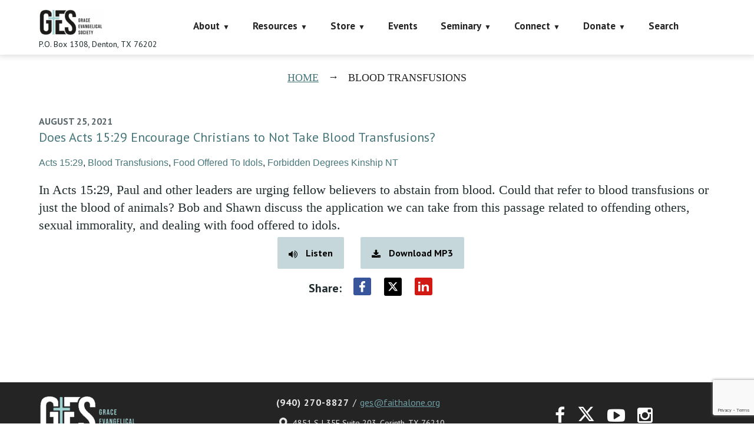

--- FILE ---
content_type: text/html; charset=UTF-8
request_url: https://faithalone.org/tag/blood-transfusions/
body_size: 22364
content:
<!DOCTYPE html>
<html lang="en-US">
<head>
<script data-cfasync="false" data-no-defer="1" data-no-minify="1" data-no-optimize="1">var ewww_webp_supported=!1;function check_webp_feature(A,e){var w;e=void 0!==e?e:function(){},ewww_webp_supported?e(ewww_webp_supported):((w=new Image).onload=function(){ewww_webp_supported=0<w.width&&0<w.height,e&&e(ewww_webp_supported)},w.onerror=function(){e&&e(!1)},w.src="data:image/webp;base64,"+{alpha:"UklGRkoAAABXRUJQVlA4WAoAAAAQAAAAAAAAAAAAQUxQSAwAAAARBxAR/Q9ERP8DAABWUDggGAAAABQBAJ0BKgEAAQAAAP4AAA3AAP7mtQAAAA=="}[A])}check_webp_feature("alpha");</script><script data-cfasync="false" data-no-defer="1" data-no-minify="1" data-no-optimize="1">var Arrive=function(c,w){"use strict";if(c.MutationObserver&&"undefined"!=typeof HTMLElement){var r,a=0,u=(r=HTMLElement.prototype.matches||HTMLElement.prototype.webkitMatchesSelector||HTMLElement.prototype.mozMatchesSelector||HTMLElement.prototype.msMatchesSelector,{matchesSelector:function(e,t){return e instanceof HTMLElement&&r.call(e,t)},addMethod:function(e,t,r){var a=e[t];e[t]=function(){return r.length==arguments.length?r.apply(this,arguments):"function"==typeof a?a.apply(this,arguments):void 0}},callCallbacks:function(e,t){t&&t.options.onceOnly&&1==t.firedElems.length&&(e=[e[0]]);for(var r,a=0;r=e[a];a++)r&&r.callback&&r.callback.call(r.elem,r.elem);t&&t.options.onceOnly&&1==t.firedElems.length&&t.me.unbindEventWithSelectorAndCallback.call(t.target,t.selector,t.callback)},checkChildNodesRecursively:function(e,t,r,a){for(var i,n=0;i=e[n];n++)r(i,t,a)&&a.push({callback:t.callback,elem:i}),0<i.childNodes.length&&u.checkChildNodesRecursively(i.childNodes,t,r,a)},mergeArrays:function(e,t){var r,a={};for(r in e)e.hasOwnProperty(r)&&(a[r]=e[r]);for(r in t)t.hasOwnProperty(r)&&(a[r]=t[r]);return a},toElementsArray:function(e){return e=void 0!==e&&("number"!=typeof e.length||e===c)?[e]:e}}),e=(l.prototype.addEvent=function(e,t,r,a){a={target:e,selector:t,options:r,callback:a,firedElems:[]};return this._beforeAdding&&this._beforeAdding(a),this._eventsBucket.push(a),a},l.prototype.removeEvent=function(e){for(var t,r=this._eventsBucket.length-1;t=this._eventsBucket[r];r--)e(t)&&(this._beforeRemoving&&this._beforeRemoving(t),(t=this._eventsBucket.splice(r,1))&&t.length&&(t[0].callback=null))},l.prototype.beforeAdding=function(e){this._beforeAdding=e},l.prototype.beforeRemoving=function(e){this._beforeRemoving=e},l),t=function(i,n){var o=new e,l=this,s={fireOnAttributesModification:!1};return o.beforeAdding(function(t){var e=t.target;e!==c.document&&e!==c||(e=document.getElementsByTagName("html")[0]);var r=new MutationObserver(function(e){n.call(this,e,t)}),a=i(t.options);r.observe(e,a),t.observer=r,t.me=l}),o.beforeRemoving(function(e){e.observer.disconnect()}),this.bindEvent=function(e,t,r){t=u.mergeArrays(s,t);for(var a=u.toElementsArray(this),i=0;i<a.length;i++)o.addEvent(a[i],e,t,r)},this.unbindEvent=function(){var r=u.toElementsArray(this);o.removeEvent(function(e){for(var t=0;t<r.length;t++)if(this===w||e.target===r[t])return!0;return!1})},this.unbindEventWithSelectorOrCallback=function(r){var a=u.toElementsArray(this),i=r,e="function"==typeof r?function(e){for(var t=0;t<a.length;t++)if((this===w||e.target===a[t])&&e.callback===i)return!0;return!1}:function(e){for(var t=0;t<a.length;t++)if((this===w||e.target===a[t])&&e.selector===r)return!0;return!1};o.removeEvent(e)},this.unbindEventWithSelectorAndCallback=function(r,a){var i=u.toElementsArray(this);o.removeEvent(function(e){for(var t=0;t<i.length;t++)if((this===w||e.target===i[t])&&e.selector===r&&e.callback===a)return!0;return!1})},this},i=new function(){var s={fireOnAttributesModification:!1,onceOnly:!1,existing:!1};function n(e,t,r){return!(!u.matchesSelector(e,t.selector)||(e._id===w&&(e._id=a++),-1!=t.firedElems.indexOf(e._id)))&&(t.firedElems.push(e._id),!0)}var c=(i=new t(function(e){var t={attributes:!1,childList:!0,subtree:!0};return e.fireOnAttributesModification&&(t.attributes=!0),t},function(e,i){e.forEach(function(e){var t=e.addedNodes,r=e.target,a=[];null!==t&&0<t.length?u.checkChildNodesRecursively(t,i,n,a):"attributes"===e.type&&n(r,i)&&a.push({callback:i.callback,elem:r}),u.callCallbacks(a,i)})})).bindEvent;return i.bindEvent=function(e,t,r){t=void 0===r?(r=t,s):u.mergeArrays(s,t);var a=u.toElementsArray(this);if(t.existing){for(var i=[],n=0;n<a.length;n++)for(var o=a[n].querySelectorAll(e),l=0;l<o.length;l++)i.push({callback:r,elem:o[l]});if(t.onceOnly&&i.length)return r.call(i[0].elem,i[0].elem);setTimeout(u.callCallbacks,1,i)}c.call(this,e,t,r)},i},o=new function(){var a={};function i(e,t){return u.matchesSelector(e,t.selector)}var n=(o=new t(function(){return{childList:!0,subtree:!0}},function(e,r){e.forEach(function(e){var t=e.removedNodes,e=[];null!==t&&0<t.length&&u.checkChildNodesRecursively(t,r,i,e),u.callCallbacks(e,r)})})).bindEvent;return o.bindEvent=function(e,t,r){t=void 0===r?(r=t,a):u.mergeArrays(a,t),n.call(this,e,t,r)},o};d(HTMLElement.prototype),d(NodeList.prototype),d(HTMLCollection.prototype),d(HTMLDocument.prototype),d(Window.prototype);var n={};return s(i,n,"unbindAllArrive"),s(o,n,"unbindAllLeave"),n}function l(){this._eventsBucket=[],this._beforeAdding=null,this._beforeRemoving=null}function s(e,t,r){u.addMethod(t,r,e.unbindEvent),u.addMethod(t,r,e.unbindEventWithSelectorOrCallback),u.addMethod(t,r,e.unbindEventWithSelectorAndCallback)}function d(e){e.arrive=i.bindEvent,s(i,e,"unbindArrive"),e.leave=o.bindEvent,s(o,e,"unbindLeave")}}(window,void 0),ewww_webp_supported=!1;function check_webp_feature(e,t){var r;ewww_webp_supported?t(ewww_webp_supported):((r=new Image).onload=function(){ewww_webp_supported=0<r.width&&0<r.height,t(ewww_webp_supported)},r.onerror=function(){t(!1)},r.src="data:image/webp;base64,"+{alpha:"UklGRkoAAABXRUJQVlA4WAoAAAAQAAAAAAAAAAAAQUxQSAwAAAARBxAR/Q9ERP8DAABWUDggGAAAABQBAJ0BKgEAAQAAAP4AAA3AAP7mtQAAAA==",animation:"UklGRlIAAABXRUJQVlA4WAoAAAASAAAAAAAAAAAAQU5JTQYAAAD/////AABBTk1GJgAAAAAAAAAAAAAAAAAAAGQAAABWUDhMDQAAAC8AAAAQBxAREYiI/gcA"}[e])}function ewwwLoadImages(e){if(e){for(var t=document.querySelectorAll(".batch-image img, .image-wrapper a, .ngg-pro-masonry-item a, .ngg-galleria-offscreen-seo-wrapper a"),r=0,a=t.length;r<a;r++)ewwwAttr(t[r],"data-src",t[r].getAttribute("data-webp")),ewwwAttr(t[r],"data-thumbnail",t[r].getAttribute("data-webp-thumbnail"));for(var i=document.querySelectorAll("div.woocommerce-product-gallery__image"),r=0,a=i.length;r<a;r++)ewwwAttr(i[r],"data-thumb",i[r].getAttribute("data-webp-thumb"))}for(var n=document.querySelectorAll("video"),r=0,a=n.length;r<a;r++)ewwwAttr(n[r],"poster",e?n[r].getAttribute("data-poster-webp"):n[r].getAttribute("data-poster-image"));for(var o,l=document.querySelectorAll("img.ewww_webp_lazy_load"),r=0,a=l.length;r<a;r++)e&&(ewwwAttr(l[r],"data-lazy-srcset",l[r].getAttribute("data-lazy-srcset-webp")),ewwwAttr(l[r],"data-srcset",l[r].getAttribute("data-srcset-webp")),ewwwAttr(l[r],"data-lazy-src",l[r].getAttribute("data-lazy-src-webp")),ewwwAttr(l[r],"data-src",l[r].getAttribute("data-src-webp")),ewwwAttr(l[r],"data-orig-file",l[r].getAttribute("data-webp-orig-file")),ewwwAttr(l[r],"data-medium-file",l[r].getAttribute("data-webp-medium-file")),ewwwAttr(l[r],"data-large-file",l[r].getAttribute("data-webp-large-file")),null!=(o=l[r].getAttribute("srcset"))&&!1!==o&&o.includes("R0lGOD")&&ewwwAttr(l[r],"src",l[r].getAttribute("data-lazy-src-webp"))),l[r].className=l[r].className.replace(/\bewww_webp_lazy_load\b/,"");for(var s=document.querySelectorAll(".ewww_webp"),r=0,a=s.length;r<a;r++)e?(ewwwAttr(s[r],"srcset",s[r].getAttribute("data-srcset-webp")),ewwwAttr(s[r],"src",s[r].getAttribute("data-src-webp")),ewwwAttr(s[r],"data-orig-file",s[r].getAttribute("data-webp-orig-file")),ewwwAttr(s[r],"data-medium-file",s[r].getAttribute("data-webp-medium-file")),ewwwAttr(s[r],"data-large-file",s[r].getAttribute("data-webp-large-file")),ewwwAttr(s[r],"data-large_image",s[r].getAttribute("data-webp-large_image")),ewwwAttr(s[r],"data-src",s[r].getAttribute("data-webp-src"))):(ewwwAttr(s[r],"srcset",s[r].getAttribute("data-srcset-img")),ewwwAttr(s[r],"src",s[r].getAttribute("data-src-img"))),s[r].className=s[r].className.replace(/\bewww_webp\b/,"ewww_webp_loaded");window.jQuery&&jQuery.fn.isotope&&jQuery.fn.imagesLoaded&&(jQuery(".fusion-posts-container-infinite").imagesLoaded(function(){jQuery(".fusion-posts-container-infinite").hasClass("isotope")&&jQuery(".fusion-posts-container-infinite").isotope()}),jQuery(".fusion-portfolio:not(.fusion-recent-works) .fusion-portfolio-wrapper").imagesLoaded(function(){jQuery(".fusion-portfolio:not(.fusion-recent-works) .fusion-portfolio-wrapper").isotope()}))}function ewwwWebPInit(e){ewwwLoadImages(e),ewwwNggLoadGalleries(e),document.arrive(".ewww_webp",function(){ewwwLoadImages(e)}),document.arrive(".ewww_webp_lazy_load",function(){ewwwLoadImages(e)}),document.arrive("videos",function(){ewwwLoadImages(e)}),"loading"==document.readyState?document.addEventListener("DOMContentLoaded",ewwwJSONParserInit):("undefined"!=typeof galleries&&ewwwNggParseGalleries(e),ewwwWooParseVariations(e))}function ewwwAttr(e,t,r){null!=r&&!1!==r&&e.setAttribute(t,r)}function ewwwJSONParserInit(){"undefined"!=typeof galleries&&check_webp_feature("alpha",ewwwNggParseGalleries),check_webp_feature("alpha",ewwwWooParseVariations)}function ewwwWooParseVariations(e){if(e)for(var t=document.querySelectorAll("form.variations_form"),r=0,a=t.length;r<a;r++){var i=t[r].getAttribute("data-product_variations"),n=!1;try{for(var o in i=JSON.parse(i))void 0!==i[o]&&void 0!==i[o].image&&(void 0!==i[o].image.src_webp&&(i[o].image.src=i[o].image.src_webp,n=!0),void 0!==i[o].image.srcset_webp&&(i[o].image.srcset=i[o].image.srcset_webp,n=!0),void 0!==i[o].image.full_src_webp&&(i[o].image.full_src=i[o].image.full_src_webp,n=!0),void 0!==i[o].image.gallery_thumbnail_src_webp&&(i[o].image.gallery_thumbnail_src=i[o].image.gallery_thumbnail_src_webp,n=!0),void 0!==i[o].image.thumb_src_webp&&(i[o].image.thumb_src=i[o].image.thumb_src_webp,n=!0));n&&ewwwAttr(t[r],"data-product_variations",JSON.stringify(i))}catch(e){}}}function ewwwNggParseGalleries(e){if(e)for(var t in galleries){var r=galleries[t];galleries[t].images_list=ewwwNggParseImageList(r.images_list)}}function ewwwNggLoadGalleries(e){e&&document.addEventListener("ngg.galleria.themeadded",function(e,t){window.ngg_galleria._create_backup=window.ngg_galleria.create,window.ngg_galleria.create=function(e,t){var r=$(e).data("id");return galleries["gallery_"+r].images_list=ewwwNggParseImageList(galleries["gallery_"+r].images_list),window.ngg_galleria._create_backup(e,t)}})}function ewwwNggParseImageList(e){for(var t in e){var r=e[t];if(void 0!==r["image-webp"]&&(e[t].image=r["image-webp"],delete e[t]["image-webp"]),void 0!==r["thumb-webp"]&&(e[t].thumb=r["thumb-webp"],delete e[t]["thumb-webp"]),void 0!==r.full_image_webp&&(e[t].full_image=r.full_image_webp,delete e[t].full_image_webp),void 0!==r.srcsets)for(var a in r.srcsets)nggSrcset=r.srcsets[a],void 0!==r.srcsets[a+"-webp"]&&(e[t].srcsets[a]=r.srcsets[a+"-webp"],delete e[t].srcsets[a+"-webp"]);if(void 0!==r.full_srcsets)for(var i in r.full_srcsets)nggFSrcset=r.full_srcsets[i],void 0!==r.full_srcsets[i+"-webp"]&&(e[t].full_srcsets[i]=r.full_srcsets[i+"-webp"],delete e[t].full_srcsets[i+"-webp"])}return e}check_webp_feature("alpha",ewwwWebPInit);</script><meta charset="UTF-8" />
<title>Blood Transfusions &#8211; Grace Evangelical Society</title>
            <script data-cfasync="false">
                window._EPYT_ = window._EPYT_ || {
                    ajaxurl: "https://faithalone.org/wp-admin/admin-ajax.php",
                    security: "2349b6c130",
                    gallery_scrolloffset: 20,
                    eppathtoscripts: "https://faithalone.org/wp-content/plugins/youtube-embed-plus-pro/scripts/",
                    eppath: "https://faithalone.org/wp-content/plugins/youtube-embed-plus-pro/",
                    epresponsiveselector: ["iframe.__youtube_prefs_widget__"],
                    version: "14.2.4",
                    epdovol: true,
                    evselector: 'iframe.__youtube_prefs__[src], iframe[src*="youtube.com/embed/"], iframe[src*="youtube-nocookie.com/embed/"]',
                    ajax_compat: false,
                    maxres_facade: 'eager',
                    ytapi_load: 'light',
                    pause_others: false,
                    facade_mode: true,
                    not_live_on_channel: false,
                    not_live_showtime: 180,
                                stopMobileBuffer: true                };</script>
            <meta name='robots' content='max-image-preview:large' />
<meta name="viewport" content="width=device-width, initial-scale=1" />
<link rel='dns-prefetch' href='//www.googletagmanager.com' />
<link rel='dns-prefetch' href='//maxcdn.bootstrapcdn.com' />
<link rel='dns-prefetch' href='//fonts.googleapis.com' />
<link rel="alternate" type="application/rss+xml" title="Grace Evangelical Society &raquo; Feed" href="https://faithalone.org/feed/" />
<link rel="alternate" type="application/rss+xml" title="Grace Evangelical Society &raquo; Comments Feed" href="https://faithalone.org/comments/feed/" />
<link rel="alternate" type="text/calendar" title="Grace Evangelical Society &raquo; iCal Feed" href="https://faithalone.org/events/?ical=1" />
<link rel="profile" href="http://gmpg.org/xfn/11" />
<link rel="alternate" type="application/rss+xml" title="Grace Evangelical Society &raquo; Blood Transfusions Tag Feed" href="https://faithalone.org/tag/blood-transfusions/feed/" />
<style id='wp-img-auto-sizes-contain-inline-css' type='text/css'>
img:is([sizes=auto i],[sizes^="auto," i]){contain-intrinsic-size:3000px 1500px}
/*# sourceURL=wp-img-auto-sizes-contain-inline-css */
</style>
<link rel='stylesheet' id='wpa-css-css' href='https://faithalone.org/wp-content/plugins/wp-attachments/styles/0/wpa.css?ver=87cfaf43c9b989e6e5e8fc79f9045cea' type='text/css' media='all' />
<style id='wp-emoji-styles-inline-css' type='text/css'>

	img.wp-smiley, img.emoji {
		display: inline !important;
		border: none !important;
		box-shadow: none !important;
		height: 1em !important;
		width: 1em !important;
		margin: 0 0.07em !important;
		vertical-align: -0.1em !important;
		background: none !important;
		padding: 0 !important;
	}
/*# sourceURL=wp-emoji-styles-inline-css */
</style>
<link rel='stylesheet' id='wp-block-library-css' href='https://faithalone.org/wp-includes/css/dist/block-library/style.min.css?ver=87cfaf43c9b989e6e5e8fc79f9045cea' type='text/css' media='all' />
<style id='wp-block-paragraph-inline-css' type='text/css'>
.is-small-text{font-size:.875em}.is-regular-text{font-size:1em}.is-large-text{font-size:2.25em}.is-larger-text{font-size:3em}.has-drop-cap:not(:focus):first-letter{float:left;font-size:8.4em;font-style:normal;font-weight:100;line-height:.68;margin:.05em .1em 0 0;text-transform:uppercase}body.rtl .has-drop-cap:not(:focus):first-letter{float:none;margin-left:.1em}p.has-drop-cap.has-background{overflow:hidden}:root :where(p.has-background){padding:1.25em 2.375em}:where(p.has-text-color:not(.has-link-color)) a{color:inherit}p.has-text-align-left[style*="writing-mode:vertical-lr"],p.has-text-align-right[style*="writing-mode:vertical-rl"]{rotate:180deg}
/*# sourceURL=https://faithalone.org/wp-includes/blocks/paragraph/style.min.css */
</style>
<style id='global-styles-inline-css' type='text/css'>
:root{--wp--preset--aspect-ratio--square: 1;--wp--preset--aspect-ratio--4-3: 4/3;--wp--preset--aspect-ratio--3-4: 3/4;--wp--preset--aspect-ratio--3-2: 3/2;--wp--preset--aspect-ratio--2-3: 2/3;--wp--preset--aspect-ratio--16-9: 16/9;--wp--preset--aspect-ratio--9-16: 9/16;--wp--preset--color--black: #000000;--wp--preset--color--cyan-bluish-gray: #abb8c3;--wp--preset--color--white: #ffffff;--wp--preset--color--pale-pink: #f78da7;--wp--preset--color--vivid-red: #cf2e2e;--wp--preset--color--luminous-vivid-orange: #ff6900;--wp--preset--color--luminous-vivid-amber: #fcb900;--wp--preset--color--light-green-cyan: #7bdcb5;--wp--preset--color--vivid-green-cyan: #00d084;--wp--preset--color--pale-cyan-blue: #8ed1fc;--wp--preset--color--vivid-cyan-blue: #0693e3;--wp--preset--color--vivid-purple: #9b51e0;--wp--preset--gradient--vivid-cyan-blue-to-vivid-purple: linear-gradient(135deg,rgb(6,147,227) 0%,rgb(155,81,224) 100%);--wp--preset--gradient--light-green-cyan-to-vivid-green-cyan: linear-gradient(135deg,rgb(122,220,180) 0%,rgb(0,208,130) 100%);--wp--preset--gradient--luminous-vivid-amber-to-luminous-vivid-orange: linear-gradient(135deg,rgb(252,185,0) 0%,rgb(255,105,0) 100%);--wp--preset--gradient--luminous-vivid-orange-to-vivid-red: linear-gradient(135deg,rgb(255,105,0) 0%,rgb(207,46,46) 100%);--wp--preset--gradient--very-light-gray-to-cyan-bluish-gray: linear-gradient(135deg,rgb(238,238,238) 0%,rgb(169,184,195) 100%);--wp--preset--gradient--cool-to-warm-spectrum: linear-gradient(135deg,rgb(74,234,220) 0%,rgb(151,120,209) 20%,rgb(207,42,186) 40%,rgb(238,44,130) 60%,rgb(251,105,98) 80%,rgb(254,248,76) 100%);--wp--preset--gradient--blush-light-purple: linear-gradient(135deg,rgb(255,206,236) 0%,rgb(152,150,240) 100%);--wp--preset--gradient--blush-bordeaux: linear-gradient(135deg,rgb(254,205,165) 0%,rgb(254,45,45) 50%,rgb(107,0,62) 100%);--wp--preset--gradient--luminous-dusk: linear-gradient(135deg,rgb(255,203,112) 0%,rgb(199,81,192) 50%,rgb(65,88,208) 100%);--wp--preset--gradient--pale-ocean: linear-gradient(135deg,rgb(255,245,203) 0%,rgb(182,227,212) 50%,rgb(51,167,181) 100%);--wp--preset--gradient--electric-grass: linear-gradient(135deg,rgb(202,248,128) 0%,rgb(113,206,126) 100%);--wp--preset--gradient--midnight: linear-gradient(135deg,rgb(2,3,129) 0%,rgb(40,116,252) 100%);--wp--preset--font-size--small: 13px;--wp--preset--font-size--medium: 20px;--wp--preset--font-size--large: 36px;--wp--preset--font-size--x-large: 42px;--wp--preset--spacing--20: 0.44rem;--wp--preset--spacing--30: 0.67rem;--wp--preset--spacing--40: 1rem;--wp--preset--spacing--50: 1.5rem;--wp--preset--spacing--60: 2.25rem;--wp--preset--spacing--70: 3.38rem;--wp--preset--spacing--80: 5.06rem;--wp--preset--shadow--natural: 6px 6px 9px rgba(0, 0, 0, 0.2);--wp--preset--shadow--deep: 12px 12px 50px rgba(0, 0, 0, 0.4);--wp--preset--shadow--sharp: 6px 6px 0px rgba(0, 0, 0, 0.2);--wp--preset--shadow--outlined: 6px 6px 0px -3px rgb(255, 255, 255), 6px 6px rgb(0, 0, 0);--wp--preset--shadow--crisp: 6px 6px 0px rgb(0, 0, 0);}:where(.is-layout-flex){gap: 0.5em;}:where(.is-layout-grid){gap: 0.5em;}body .is-layout-flex{display: flex;}.is-layout-flex{flex-wrap: wrap;align-items: center;}.is-layout-flex > :is(*, div){margin: 0;}body .is-layout-grid{display: grid;}.is-layout-grid > :is(*, div){margin: 0;}:where(.wp-block-columns.is-layout-flex){gap: 2em;}:where(.wp-block-columns.is-layout-grid){gap: 2em;}:where(.wp-block-post-template.is-layout-flex){gap: 1.25em;}:where(.wp-block-post-template.is-layout-grid){gap: 1.25em;}.has-black-color{color: var(--wp--preset--color--black) !important;}.has-cyan-bluish-gray-color{color: var(--wp--preset--color--cyan-bluish-gray) !important;}.has-white-color{color: var(--wp--preset--color--white) !important;}.has-pale-pink-color{color: var(--wp--preset--color--pale-pink) !important;}.has-vivid-red-color{color: var(--wp--preset--color--vivid-red) !important;}.has-luminous-vivid-orange-color{color: var(--wp--preset--color--luminous-vivid-orange) !important;}.has-luminous-vivid-amber-color{color: var(--wp--preset--color--luminous-vivid-amber) !important;}.has-light-green-cyan-color{color: var(--wp--preset--color--light-green-cyan) !important;}.has-vivid-green-cyan-color{color: var(--wp--preset--color--vivid-green-cyan) !important;}.has-pale-cyan-blue-color{color: var(--wp--preset--color--pale-cyan-blue) !important;}.has-vivid-cyan-blue-color{color: var(--wp--preset--color--vivid-cyan-blue) !important;}.has-vivid-purple-color{color: var(--wp--preset--color--vivid-purple) !important;}.has-black-background-color{background-color: var(--wp--preset--color--black) !important;}.has-cyan-bluish-gray-background-color{background-color: var(--wp--preset--color--cyan-bluish-gray) !important;}.has-white-background-color{background-color: var(--wp--preset--color--white) !important;}.has-pale-pink-background-color{background-color: var(--wp--preset--color--pale-pink) !important;}.has-vivid-red-background-color{background-color: var(--wp--preset--color--vivid-red) !important;}.has-luminous-vivid-orange-background-color{background-color: var(--wp--preset--color--luminous-vivid-orange) !important;}.has-luminous-vivid-amber-background-color{background-color: var(--wp--preset--color--luminous-vivid-amber) !important;}.has-light-green-cyan-background-color{background-color: var(--wp--preset--color--light-green-cyan) !important;}.has-vivid-green-cyan-background-color{background-color: var(--wp--preset--color--vivid-green-cyan) !important;}.has-pale-cyan-blue-background-color{background-color: var(--wp--preset--color--pale-cyan-blue) !important;}.has-vivid-cyan-blue-background-color{background-color: var(--wp--preset--color--vivid-cyan-blue) !important;}.has-vivid-purple-background-color{background-color: var(--wp--preset--color--vivid-purple) !important;}.has-black-border-color{border-color: var(--wp--preset--color--black) !important;}.has-cyan-bluish-gray-border-color{border-color: var(--wp--preset--color--cyan-bluish-gray) !important;}.has-white-border-color{border-color: var(--wp--preset--color--white) !important;}.has-pale-pink-border-color{border-color: var(--wp--preset--color--pale-pink) !important;}.has-vivid-red-border-color{border-color: var(--wp--preset--color--vivid-red) !important;}.has-luminous-vivid-orange-border-color{border-color: var(--wp--preset--color--luminous-vivid-orange) !important;}.has-luminous-vivid-amber-border-color{border-color: var(--wp--preset--color--luminous-vivid-amber) !important;}.has-light-green-cyan-border-color{border-color: var(--wp--preset--color--light-green-cyan) !important;}.has-vivid-green-cyan-border-color{border-color: var(--wp--preset--color--vivid-green-cyan) !important;}.has-pale-cyan-blue-border-color{border-color: var(--wp--preset--color--pale-cyan-blue) !important;}.has-vivid-cyan-blue-border-color{border-color: var(--wp--preset--color--vivid-cyan-blue) !important;}.has-vivid-purple-border-color{border-color: var(--wp--preset--color--vivid-purple) !important;}.has-vivid-cyan-blue-to-vivid-purple-gradient-background{background: var(--wp--preset--gradient--vivid-cyan-blue-to-vivid-purple) !important;}.has-light-green-cyan-to-vivid-green-cyan-gradient-background{background: var(--wp--preset--gradient--light-green-cyan-to-vivid-green-cyan) !important;}.has-luminous-vivid-amber-to-luminous-vivid-orange-gradient-background{background: var(--wp--preset--gradient--luminous-vivid-amber-to-luminous-vivid-orange) !important;}.has-luminous-vivid-orange-to-vivid-red-gradient-background{background: var(--wp--preset--gradient--luminous-vivid-orange-to-vivid-red) !important;}.has-very-light-gray-to-cyan-bluish-gray-gradient-background{background: var(--wp--preset--gradient--very-light-gray-to-cyan-bluish-gray) !important;}.has-cool-to-warm-spectrum-gradient-background{background: var(--wp--preset--gradient--cool-to-warm-spectrum) !important;}.has-blush-light-purple-gradient-background{background: var(--wp--preset--gradient--blush-light-purple) !important;}.has-blush-bordeaux-gradient-background{background: var(--wp--preset--gradient--blush-bordeaux) !important;}.has-luminous-dusk-gradient-background{background: var(--wp--preset--gradient--luminous-dusk) !important;}.has-pale-ocean-gradient-background{background: var(--wp--preset--gradient--pale-ocean) !important;}.has-electric-grass-gradient-background{background: var(--wp--preset--gradient--electric-grass) !important;}.has-midnight-gradient-background{background: var(--wp--preset--gradient--midnight) !important;}.has-small-font-size{font-size: var(--wp--preset--font-size--small) !important;}.has-medium-font-size{font-size: var(--wp--preset--font-size--medium) !important;}.has-large-font-size{font-size: var(--wp--preset--font-size--large) !important;}.has-x-large-font-size{font-size: var(--wp--preset--font-size--x-large) !important;}
/*# sourceURL=global-styles-inline-css */
</style>

<style id='classic-theme-styles-inline-css' type='text/css'>
/*! This file is auto-generated */
.wp-block-button__link{color:#fff;background-color:#32373c;border-radius:9999px;box-shadow:none;text-decoration:none;padding:calc(.667em + 2px) calc(1.333em + 2px);font-size:1.125em}.wp-block-file__button{background:#32373c;color:#fff;text-decoration:none}
/*# sourceURL=/wp-includes/css/classic-themes.min.css */
</style>
<link rel='stylesheet' id='cherry-social-flaticon-css' href='https://faithalone.org/wp-content/plugins/cherry-social/public/assets/fonts/flaticon.min.css?ver=1.0.4' type='text/css' media='all' />
<link rel='stylesheet' id='cherry-social-css' href='https://faithalone.org/wp-content/plugins/cherry-social/public/assets/css/public.css?ver=1.0.4' type='text/css' media='all' />
<link rel='stylesheet' id='contact-form-7-css' href='https://faithalone.org/wp-content/plugins/contact-form-7/includes/css/styles.css?ver=6.1.4' type='text/css' media='all' />
<link rel='stylesheet' id='faithalone-ebooks-css' href='https://faithalone.org/wp-content/plugins/faithalone-ebooks/public/css/faithalone-ebooks-public.css?ver=1.0.15' type='text/css' media='all' />
<link rel='stylesheet' id='faithalone-radio-css' href='https://faithalone.org/wp-content/plugins/faithalone-radio/public/css/faithalone-radio-public.css?ver=1.0.0' type='text/css' media='all' />
<link rel='stylesheet' id='ges-homepage-books-style-css' href='https://faithalone.org/wp-content/plugins/ges-woocommerce-api/ges-homepage-books-style.css?ver=87cfaf43c9b989e6e5e8fc79f9045cea' type='text/css' media='all' />
<link rel='stylesheet' id='ges-products-shortcode-style-css' href='https://faithalone.org/wp-content/plugins/ges-woocommerce-api/ges-products-shortcode-style.css?ver=87cfaf43c9b989e6e5e8fc79f9045cea' type='text/css' media='all' />
<link rel='stylesheet' id='ppress-frontend-css' href='https://faithalone.org/wp-content/plugins/wp-user-avatar/assets/css/frontend.min.css?ver=4.16.8' type='text/css' media='all' />
<link rel='stylesheet' id='ppress-flatpickr-css' href='https://faithalone.org/wp-content/plugins/wp-user-avatar/assets/flatpickr/flatpickr.min.css?ver=4.16.8' type='text/css' media='all' />
<link rel='stylesheet' id='ppress-select2-css' href='https://faithalone.org/wp-content/plugins/wp-user-avatar/assets/select2/select2.min.css?ver=87cfaf43c9b989e6e5e8fc79f9045cea' type='text/css' media='all' />
<link rel='stylesheet' id='font-awesome-css' href='//maxcdn.bootstrapcdn.com/font-awesome/4.4.0/css/font-awesome.min.css?ver=4.4.0' type='text/css' media='all' />
<link rel='stylesheet' id='swiper-css' href='https://faithalone.org/wp-content/plugins/cherry-shortcodes/assets/css/swiper.css?ver=1.0.7.6' type='text/css' media='all' />
<link rel='stylesheet' id='magnific-popup-css' href='https://faithalone.org/wp-content/themes/cherryframework4/lib/assets/css/magnific-popup.css?ver=1.0.0' type='text/css' media='all' />
<link rel='stylesheet' id='cherry-shortcodes-all-css' href='https://faithalone.org/wp-content/plugins/cherry-shortcodes/assets/css/shortcodes.css?ver=1.0.7.6' type='text/css' media='all' />
<link rel='stylesheet' id='font-awesome-brands-css' href='https://faithalone.org/wp-content/themes/theme57687/assets/fontawesome/brands.min.css?ver=87cfaf43c9b989e6e5e8fc79f9045cea' type='text/css' media='all' />
<link rel='stylesheet' id='theme57687-grid-base-css' href='https://faithalone.org/wp-content/themes/theme57687/assets/css/grid-base.css?ver=1.0.98' type='text/css' media='all' />
<link rel='stylesheet' id='theme57687-grid-responsive-css' href='https://faithalone.org/wp-content/themes/cherryframework4/assets/css/grid-responsive.css?ver=1.0.98' type='text/css' media='all' />
<link rel='stylesheet' id='slick-css' href='https://faithalone.org/wp-content/themes/cherryframework4/lib/assets/css/slick.css?ver=1.5.0' type='text/css' media='all' />
<link rel='stylesheet' id='cherryframework4-drop-downs-css' href='https://faithalone.org/wp-content/themes/cherryframework4/lib/assets/css/drop-downs.css?ver=1.0.0' type='text/css' media='all' />
<link rel='stylesheet' id='theme57687-main-css' href='https://faithalone.org/wp-content/themes/theme57687/assets/css/main.css?ver=1.0.98' type='text/css' media='all' />
<link rel='stylesheet' id='theme57687-main-responsive-css' href='https://faithalone.org/wp-content/themes/theme57687/assets/css/main-responsive.css?ver=1.0.98' type='text/css' media='all' />
<link rel='stylesheet' id='cherryframework4-add-ons-css' href='https://faithalone.org/wp-content/themes/cherryframework4/lib/assets/css/add-ons.css?ver=4.0.5.6' type='text/css' media='all' />
<link rel='stylesheet' id='theme57687-style-css' href='https://faithalone.org/wp-content/themes/theme57687/style.css?ver=1.0.98' type='text/css' media='all' />
<style id='theme57687-style-inline-css' type='text/css'>
body {color:#1f2b2d;font:22px/30px "Times New Roman", Times, serif;}body{background-color:#FFFFFF;background-repeat:repeat;background-position:left;background-attachment:fixed;background-clip:padding-box;background-size:cover;background-origin:padding-box;background-image:none;}input[type="text"],input[type="search"],input[type="password"],input[type="email"],input[type="tel"],input[type="email"],input[type="url"] {color:#242424;font:16px/20px "PT Sans", sans-serif;}h1, .h1 {letter-spacing:0;color:#4377a9;font:47px/57px Oswald, sans-serif;}h2, .h2 {letter-spacing:0;color:#242424;font:700 26px/29px "PT Sans", sans-serif;}h3, .h3 {letter-spacing:0;color:#000000;font:22px/23px "PT Sans", sans-serif;}h4, .h4 {letter-spacing:0;color:#59676a;font:700 16px/21px "PT Sans", sans-serif;}h5, .h5 {letter-spacing:0;color:#333333;font:16px/18px "PT Sans", sans-serif;}h6, .h6 {letter-spacing:0;color:#6b6b6b;font:12px/14px "PT Sans", sans-serif;}code {color: #47777b;background-color: rgb(255,255,255);}pre {color: #242424;background-color: rgb(197,197,197);border-color: rgb(151,151,151);}kbd {background-color: rgb(0,0,0);}.site-link {color:#2a8da6;font:700 24px/26px "Playfair Display", sans-serif;}.footer-logo-link {color:#2a8da6;font:700 24px/26px "Playfair Display", serif;}.site-footer {color:#e8e8e8;font:16px/26px "PT Sans", sans-serif;}.site-footer{background-color:#242424;background-repeat:repeat;background-position:left;background-attachment:fixed;background-clip:padding-box;background-size:cover;background-origin:padding-box;background-image:none;}a {color: #47777b;}a:hover {color: #242424;}.menu-primary a {color:#242424;font:700 17px/24px "PT Sans", sans-serif;}.menu-secondary a {color:#242424;font:17px/22px "PT Sans", sans-serif;}.cherry-mega-menu-sub-item > a {color: #1f2b2d;}.cherry-mega-menu-sub-item > a:hover {color: #47777b;}.cherry-mega-menu-sub .sub-column-title > a {color: #ffffff;}.cherry-breadcrumbs {background-color: rgb(191,191,191);}.cherry-breadcrumbs_item_link,.cherry-breadcrumbs_item_target,.cherry-breadcrumbs_browse,.cherry-breadcrumbs_item_sep {text-align:left;color:#242424;font:18px/21px "Times New Roman", Times, serif;}.post-gallery_prev,.post-gallery_next {background-color: #47777b;color: #ffffff;}.post-gallery_prev:hover,.post-gallery_next:hover {background-color: #ffffff;color: #000000;}.post-gallery_item_caption {background-color: #ffffff;color: #000000;}.post-gallery_paging_item {background-color: #ffffff;}.slick-active > .post-gallery_paging_item,.post-gallery_paging_item:hover {background-color: #47777b;}.cherry-list-numbered-circle > li, .cherry-list-numbered-slash > li, .cherry-list-icons > li {color: rgb(2,2,2);}.cherry-list-numbered-circle > li::before {background-color: #47777b;}.cherry-list-numbered-circle > li:hover::before {background-color: rgb(2,2,2);}.cherry-list-numbered-circle > li:hover {color: #47777b;}.cherry-list-simple > li {color: #47777b;}.cherry-list-simple > li::before {color: rgb(172,172,172);}.cherry-list-simple > li:hover {color: rgb(2,2,2);}.cherry-list-simple > li:hover::before {color: #47777b;}.cherry-list-numbered-slash > li::before {color: #47777b;}.cherry-list-numbered-slash > li:hover {color: #47777b;}.cherry-list-numbered-slash > li:hover::before {color: rgb(2,2,2);}.cherry-list-icons > li {color: rgb(2,2,2);}.cherry-list-icons > li:hover {color: #47777b;}.cherry-list-icons > li i {color: rgb(172,172,172);}.cherry-list-icons > li:hover i {color: rgb(2,2,2);}.cherry-hr-primary{background-color: #47777b;}.cherry-hr-gray-lighter{background-color: rgb(172,172,172);}.cherry-hr-gray-dark{background-color: rgb(2,2,2);}.cherry-drop-cap:first-letter {color: #47777b;}.cherry-drop-cap-bg:first-letter {background-color: #47777b}.cherry-drop-cap-bg-grey:first-letter {background-color: rgb(92,104,106);}.cherry-blockquote, .cherry-blockquote:before{color: #47777b;}.cherry-highlight {background-color: #47777b;}.cherry-highlight-grey {background-color: rgb(172,172,172);}.cherry-btn-transparent:hover{color: #242424;}.cherry-tabs-nav span {color: #ffffff;}.cherry-tabs-nav span.cherry-tabs-current {color: #47777b;border-bottom: 2px solid rgb(174,174,174);}.cherry-post-meta .cherry-post-date {color: #47777b;}.portfolio-wrap .portfolio-container .portfolio-pagination ul.page-link li a {color: rgb(2,2,2);}.portfolio-wrap .portfolio-container .portfolio-pagination .page-nav a {color: rgb(2,2,2);}.text-muted {color: rgb(70,70,70);}.help-block {color: rgb(82,94,96);}legend {color: rgb(0,0,0);font-size: 33px;border-bottom: 1px solid rgb(174,174,174);}.cherry-highlight-grey {color: rgb(2,2,2);}abbr[title],abbr[data-original-title] {border-bottom: 1px dotted rgb(2,2,2);}output {color: #242424;font-size: 22px;line-height: 30px;}small, .small {color: rgb(2,2,2);}small, .small {font-size: 19px;}.form-control[disabled], .form-control[readonly], .form-control fieldset[disabled] {background-color: rgb(172,172,172);}.form-control {color: #242424;font-size: 22px;line-height: 30px;}.blockquote-reverse, blockquote.pull-right {border-right: 5px solid rgb(172,172,172);}.page-header {border-bottom: 1px solid rgb(172,172,172);}blockquote {border-left: 5px solid rgb(172,172,172);font-size: 27px;}hr {border-top: 1px solid rgb(172,172,172);}.close,.close:hover,.close:focus {color: #fcf8e3;font-size: 33px;}.lead {font-size: 25px;}.entry-content table {border: 1px solid rgb(159,171,173);}.entry-content table > thead > tr > th,.entry-content table > thead > tr > td,.entry-content table > tbody > tr > th,.entry-content table > tbody > tr > td,.entry-content table > tfoot > tr > th,.entry-content table > tfoot > tr > td {border: 1px solid rgb(159,171,173);line-height: 30px;}.table .table {background-color: #1f2b2d;}.table > thead > tr > th,.table > thead > tr > td,.table > tbody > tr > th,.table > tbody > tr > td,.table > tfoot > tr > th,.table > tfoot > tr > td {line-height: 30px;}dt,dd {line-height: 30px;}blockquote footer,blockquote small,blockquote .small {line-height: 30px;}address {line-height: 30px;}.cherry-nav-divider {background-color: rgb(172,172,172);}.cherry-box .box-primary {background-color: #47777b;color: #ffffff;}.cherry-box .box-secondary {background-color: #ffffff;color: #000000;}.cherry-box .box-gray {background-color: #242424;}.cherry-box .box-primary-border {border-color: #47777b;}.cherry-box .box-secondary-border {border-color: #ffffff;}.cherry-box .box-gray-border {border-color: #242424;}.text-primary {color:#47777b;}.text-primary:hover {color:rgb(46,94,98);}.text-success {color:#dff0d8;}.text-success:hover {color:rgb(198,215,191);}.text-info {color:#d9edf7;}.text-info:hover {color:rgb(192,212,222);}.text-warning {color:#fcf8e3;}.text-warning:hover {color:rgb(227,223,202);}.text-danger {color:#f2dede;}.text-danger:hover {color:rgb(217,197,197);}.bg-primary {background-color:#47777b;}.bg-primary:hover {background-color:rgb(46,94,98);}.bg-success {background-color:#dff0d8;}.bg-success:hover {background-color:rgb(198,215,191);}.bg-info {background-color:#d9edf7;}.bg-info:hover {background-color:rgb(192,212,222);}.bg-warning {background-color:#fcf8e3;}.bg-warning:hover {background-color:rgb(227,223,202);}.bg-danger {background-color:#f2dede;}.bg-danger:hover {background-color:rgb(217,197,197);}@media ( min-width:992px ) {.site-header.boxed { max-width: 1178px }.site-content.boxed { max-width: 1178px }.site-footer.boxed { max-width: 1178px }.site-header.boxed .container {width: auto;max-width: 1178px}.site-content.boxed .container{width: auto;max-width: 1178px}.site-footer.boxed .container {width: auto;max-width: 1178px}.site-header.wide .container,.site-content.wide .container,.site-footer.wide .container {width: auto;max-width: 1178px}}@media ( max-width:768px ) {.menu-primary_trigger {display: block;}.simple-menu.menu-items {display: none !important;}.simple-menu.menu-items[aria-expanded="true"] {display: block !important;}.simple-menu.menu-items {padding: 10px;background: #fafafa;}.simple-menu .sub-menu {position: static;float: none;visibility: visible;opacity: 1;padding: 0 0 0 20px;background: none;}.simple-menu .sub-menu li {float: none;}.simple-menu .sub-menu a {width: 100%;color: #242424;}.simple-menu > ul > li {float: none;display: block;margin: 0;padding: 0 0 3px 0;}}@media ( min-width:768px ) {.simple-menu li:hover > ul,.simple-menu li.focus > ul,.simple-menu li.menu-hover > ul {opacity: 1;visibility: visible;overflow: visible;}}/* Navigation (Menu) */::-webkit-input-placeholder {opacity: 1;color:#bcbcbc;}::-moz-placeholder{opacity: 1;color:#bcbcbc;}/* Firefox 19+ */:-moz-placeholder{opacity: 1;color:#bcbcbc;}/* Firefox 18- */:-ms-input-placeholder{opacity: 1;color:#bcbcbc;}#static-area-header-top.isStick{background: #ffffff;}#menu-primary #menu-primary-items > .menu-item > a:before {background: #47777b;}#menu-primary > .menu-items > .menu-item > a {color: #242424;}#menu-primary > .menu-items > .menu-item.current-menu-item > a,#menu-primary > .menu-items > .menu-item > a:hover {color: #47777b;}#menu-primary > #menu-primary-items .cherry-mega-menu-sub.mega-sub > li:before{background: rgba(0,0,0, 0.1);}#menu-primary .sub-menu,#menu-primary .cherry-mega-menu-sub,#menu-primary .cherry-mega-menu-sub.simple-sub {-webkit-box-shadow: 0 0 1px 2px rgba(0,0,0,0.05);box-shadow: 0 0 1px 2px rgba(0,0,0,0.05);background: white;}#menu-primary .sub-menu .menu-item > a,#menu-primary .cherry-mega-menu-sub > a {color:#242424;font:700 17px/24px "PT Sans", sans-serif;;color: #47777b;}#menu-primary .sub-menu .menu-item > a:hover,#menu-primary .cherry-mega-menu-sub > a:hover {color: #242424;}#menu-primary .cherry-mega-menu-sub .megamenu-post-wrap .btn {color: #fff;background: #47777b;}#menu-primary .cherry-mega-menu-sub .megamenu-post-wrap .btn:hover {color: #47777b;background: #ffffff;}#menu-primary a {color: #47777b;}#menu-primary a:hover {color: #242424;}#menu-secondary .menu-item > a {color: #47777b;}#menu-secondary .menu-item > a:hover,#menu-secondary .menu-item.current-menu-item > a {color: #ffffff;}/*mega menu mobile */#menu-primary .cherry-mega-menu-mobile-trigger,#menu-primary .cherry-mega-menu-mobile-close {font-family: 'Montserrat', sans-serif;color: #ffffff;background: #47777b;}#menu-primary .cherry-mega-menu-mobile-trigger:hover,#menu-primary .cherry-mega-menu-mobile-close:hover {background: #242424;}/* simple menu mobile */@media ( max-width:768px ) {#menu-primary .menu-primary_trigger {font-family: 'Montserrat', sans-serif;border:none;width:100%;background: #47777b;color: white;}#menu-primary .menu-primary_trigger:hover {background: #242424;}#menu-primary #menu-primary-items > .menu-item {float:none;width:auto !important;margin:5px 0 0;text-align: center;display: block;}#menu-primary > #menu-primary-items > .menu-item > a {padding:10px;}#menu-primary > #menu-primary-items .sub-menu{text-align: center;box-shadow: none;padding: 0;}#menu-primary > #menu-primary-items .sub-menu .sub-menu {padding:0;margin:0 0 0 20px;text-align: center;box-shadow: none;}}/* Logo */.site-link:hover {color:#2a8da6;}/* Pagination *//*Blog posts list pagination*/.navigation.pagination .nav-links .page-numbers {font: 700 19px/24px "PT Sans", sans-serif;color: Black;background: #c5d7da;border: 2px solid transparent;}.navigation.pagination .nav-links .page-numbers:hover{background: transparent;border: 2px solid #c5d7da;}.navigation.pagination .nav-links .page-numbers.current {font: 700 19px/24px "PT Sans", sans-serif;background: transparent;border: 2px solid #c5d7da;}.navigation.pagination .nav-links .page-numbers.dots {background: transparent;border: none;}/*Blog single post prev/next navigation*/.paging-navigation .nav-links a {font-family: 'Montserrat', sans-serif;color: #ffffff;background: #47777b;border: 3px solid #47777b;}.paging-navigation .nav-links a:hover {color: #ffffff;background: #3f98af;border: 3px solid #3f98af;}/*Portfolio list pagination*/.portfolio-wrap .portfolio-container .portfolio-pagination ul.page-link li a,.portfolio-wrap .portfolio-container .portfolio-pagination .page-nav a {color: #fff;background: #47777b;}.portfolio-wrap .portfolio-container .portfolio-pagination ul.page-link li a:hover,.portfolio-wrap .portfolio-container .portfolio-pagination ul.page-link li.active a,.portfolio-wrap .portfolio-container .portfolio-pagination .page-nav a:hover {background:#ffffff;}/* Shortcodes *//* button */.cherry-share-btns_wrap .cherry-share_list li a i{color: #ffffff;}.cherry-share-btns_wrap .cherry-share_list li a:hover i{opacity: 0.6;}.cherry-share-btns_wrap .cherry-share_list li a i{background-color: #38559c;}.cherry-share-btns_wrap .cherry-share_list li+li a i{background-color: #00a9f3;}.cherry-share-btns_wrap .cherry-share_list li+li+li a i{background-color: #d11a14;}.cherry-share-btns_wrap .cherry-share_list li+li+li+li a i{background-color: #007bb6;}.cherry-share-btns_wrap .cherry-share_list li+li+li+li+li+li a i{background-color: #33465d;}.cherry-share-btns_wrap .cherry-share_list li+li+li+li+li+li+li a i{background-color: #f97c34;}.cherry-share-btns_wrap .cherry-share_list li+li+li+li+li+li+li+li a i{background-color: #fe5d05;}.cherry-btn.cherry-btn-link{color:#242424;font:700 17px/24px "PT Sans", sans-serif;;font-size: 20px;color: #47777b;}.cherry-btn.cherry-btn-link:hover{color: #242424;}.cherry-btn.cherry-btn-primary {color:#242424;font:700 17px/24px "PT Sans", sans-serif;;font-size: 16px;color:#000;background: #c5d7da;border: 2px solid transparent;}.cherry-btn.cherry-btn-primary:hover {background: transparent;border: 2px solid #c5d7da;}.cherry-btn.cherry-btn-primary.extrabtn_1{border: 2px solid #ffffff;color:#ffffff;background: transparent;}.cherry-btn.cherry-btn-primary.extrabtn_1:hover{border: 2px solid #ffffff;color:#242424;background: #ffffff;}.cherry-btn.cherry-btn-primary.extrabtn_1:active{border-color: rgba(255, 255, 255, 0.8);color: #242424;background: rgba(255, 255, 255, 0.8);}.cherry-btn.cherry-btn-primary.extrabtn_2 {color: #47777b;background: rgba(255, 255, 255, 1);}.cherry-btn.cherry-btn-primary.extrabtn_2:hover {color: #47777b;background: rgba(255, 255, 255, 0.8);}.cherry-btn.cherry-btn-primary.extrabtn_2:active {color: #47777b;background: rgba(255, 255, 255, 0.9);}.team-wrap.extrateam_1 .team-listing_photo a:before, .team-wrap.extrateam_1 .team-listing_photo .hover_socials:before{background: rgba(99, 179, 152, 0.5);}.cherry-btn.cherry-btn-primary.extrabtn3{color: #59676a;background: rgba(255, 255, 255, 0.7);}.cherry-btn.cherry-btn-primary.extrabtn3:hover{color: #47777b;background: rgba(255, 255, 255, 1);}.hover_socials .team-socials_item a{color: #ffffff;}.hover_socials .team-socials_item a:hover{opacity: 0.7;}/* swiper-carousel */.swiper-container .swiper-button-next,.swiper-container .swiper-button-prev {color: #fff;background: #47777b;}.swiper-container .swiper-button-next:hover,.swiper-container .swiper-button-prev:hover {color: #47777b;background: #ffffff;}.swiper-pagination-bullet{background: #ffffff;opacity: 0.5;}.swiper-pagination-bullet:hover{opacity: 0.75;}.swiper-container .swiper-pagination .swiper-pagination-bullet-active {background: #ffffff;opacity: 1;}/* Content */.cherry-banner.extrabanner_1 .cherry-banner_title{font-style: normal;font-weight: bold;font-size: 34px;line-height: 40px;color: #47777b;}.cherry-banner.extrabanner_1:hover .cherry-banner_title{color: #242424;}.cherry-banner.extrabanner_1 .pricebox{font-family: 'Montserrat', sans-serif;font-size: 20px;line-height: 24px;color: #333333;background: #ffffff;}.cherry-banner.extrabanner_1.banner_main .pricebox{background: #f1f1f1;}.cherry-banner.extrabanner_1 .plan_container{font-family: 'Montserrat', sans-serif;font-size: 14px;line-height: 22px;color: #787878;}.cherry-banner.extrabanner_1 h4{font-weight: 400;color: #979797;}.cherry-banner.banner_main{-webkit-box-shadow: 0 0 10px 0 rgba(0,5,5,0.2);box-shadow: 0 0 10px 0 rgba(0,5,5,0.2);}.cherry-banner.banner_main:hover {-webkit-box-shadow: 0 0 22px 0 rgba(0,5,5,0.15);box-shadow: 0 0 22px 0 rgba(0,5,5,0.15);}.cherry-banner.extrabanner_1.banner_main .plan_container{font-family: 'Montserrat', sans-serif;font-size: 16px;line-height: 24px;}.cherry-swiper-carousel.extratesti_1 .post-content{font-family: 'Montserrat', sans-serif;}.parallax_2 h2, .extratesti_1, .cherry-swiper-carousel.extratesti_1 .inner .author a{color: #ffffff;}.cherry-swiper-carousel.extratesti_1 .inner .author a:hover{color: #242424;}.cherry-breadcrumbs{background: transparent;}.cherry-breadcrumbs_item{vertical-align: middle;}.cherry-breadcrumbs_item_link {text-decoration: underline;color: #47777b;}.cherry-breadcrumbs_item_link:hover {color: #242424;text-decoration: underline;}.extrabox_5:after{background: #47777b;}.extrabox_5{font-family: 'Montserrat', sans-serif;color: #ffffff;font-size: 25px;}.cherry-posts-list.extraposts_1 .post-title a{color: #242424;}.cherry-posts-list.extraposts_1 .post-title a:hover{color: #47777b;}.team-wrap.extrateam_1 .team-listing_name a{color: black;}.team-wrap.extrateam_1 .team-listing_name a:hover, .team-wrap.extrateam_1 .team-item:hover .team-listing_name a{color: #47777b;}.team-wrap.extrateam_1 .cherry-team_excerpt{color: #ffffff;}.cherry-services_title a{color: #242424;}.cherry-services_title a:hover{color: #242424;}/**** Forms, search, mailchimp ****/.wpcf7 form textarea {font-family: 'Montserrat', sans-serif;font-size: 16px;}.search-form input[type="search"], .mc4wp-form input[type="email"],.wpcf7 form input[type="text"], .wpcf7 form input[type="email"], .wpcf7 form input[type="tel"], .wpcf7 form textarea, .wpcf7 form input[type="url"], .wpcf7 form select {outline: none;border: 1px solid rgb(169,169,169);background: #ffffff;}.search-form input[type="search"]:focus, .mc4wp-form input[type="email"]:focus, .wpcf7 form input[type="text"]:focus, .wpcf7 form input[type="email"]:focus, .wpcf7 form input[type="tel"]:focus, .wpcf7 form textarea:focus, .wpcf7 form input[type="url"]:focus, .wpcf7 form select:focus {border: 2px solid #c5d7da;outline: none;}input[type="submit"],input[type="reset"], .search-form input[type="submit"], .wpcf7 form .submit-wrap input[type="submit"], .wpcf7 form .submit-wrap input[type="reset"] {outline: none;border: 2px solid transparent;border-radius: 2px;color: #000;background-color: #c5d7da;font-weight: bold;font: 700 19px/24px "PT Sans", sans-serif;font-size: 16px;padding: 10px 16.66667px 10px 16.66667px;}.mc4wp-form input[type=submit]:hover{background: #3e97ae;}input[type="submit"]:hover, input[type="reset"]:hover, .search-form input[type="submit"]:hover, .wpcf7 form .submit-wrap input[type="submit"]:hover, .wpcf7 form .submit-wrap input[type="reset"]:hover{background-color: transparent;border: 2px solid #c5d7da;}.mc4wp-form input[type="submit"]:active{color: #ffffff;background-color: #47777b;}/* Portfolio */.portfolio-wrap .filter li a:hover,.portfolio-wrap .filter li.active a {color: #47777b;}.portfolio-wrap .portfolio-container .portfolio-item .rollover-content:before {background: #ffffff;}.portfolio-wrap .portfolio-container .portfolio-item .custom-links .zoomlink:hover {background: #47777b;}.portfolio-wrap .portfolio-container .portfolio-item .custom-links .permalink:hover {color: #47777b;}.portfolio-wrap .portfolio-container .portfolio-item.justified-layout-item .rollover-content h3 a:hover {color: #47777b;}.portfolio-wrap .portfolio-container .portfolio-ajax-button .load-more-button a {color: #fff;background: #47777b;}.portfolio-wrap .portfolio-container .portfolio-ajax-button .load-more-button a:hover {color: #47777b;background: #ffffff;}.cherry-spinner-double-bounce .cherry-double-bounce1, .cherry-spinner-double-bounce .cherry-double-bounce2 {background-color: #47777b;}body.single-portfolio article.type-portfolio .cherry-portfolio-single-post .post-meta-container i {color: #ffffff;}body.single-portfolio article.type-portfolio .cherry-portfolio-single-post .post-meta-container .post-date {color:#47777b;}body.single-portfolio article.type-portfolio .cherry-portfolio-single-post .post-meta-container .post-author a {color: #47777b;}body.single-portfolio article.type-portfolio .cherry-portfolio-single-post .post-meta-container .post-author a:hover {color: #242424;}body.single-portfolio article.type-portfolio .cherry-portfolio-single-post .post-taxonomy-list span {color: #47777b;}/* Blog */.author-bio h3 a{color: #242424;}.author-bio h3 a:hover{color: #242424;}.extrabuttonblog{font-size: 18px;line-height: 22px;color: #47777b;border-bottom: 1px solid #47777b;}.extrabuttonblog:hover{color: #242424;border-bottom: 1px solid #242424;}/*.entry-title a{color: #242424;border-bottom: 1px solid black;}.entry-title a:hover{color: #47777b;border-bottom: 1px solid #47777b;}*/.entry-meta{font-family: 'Montserrat', sans-serif;font-size: 16px;}.entry-meta .posted-on:before,.entry-meta .author:before,.entry-meta .comments-link-on:before {color: #59676a;}.entry-permalink a {color:#242424;font:700 17px/24px "PT Sans", sans-serif;;font-size: 16px;color: Black;background: #c5d7da;border: 2px solid transparent;}.entry-permalink a:hover {background: transparent;border: 2px solid #c5d7da;}.entry-permalink a:active {background: transparent;border: 2px solid #c5d7da;}/* Comments */.comments-area .comment .comment-body {background: #f6f7f7;}.comments-area .comment-list .comment-body .comment-meta.commentmetadata {color: #59676a;font-family: 'Montserrat', sans-serif;}.comments-area .comment .comment-meta .fn ,ol.comment-list li.comment div.reply, .comments .comment-notes, .comments-area .comment-list .comment-body .comment-author.vcard cite {font-family: 'Montserrat', sans-serif;color: #47777b;}.comments-area .comment .comment-meta .comment-metadata:before {color: #ffffff;}.comments-area .comment-list .comment-meta .comment-metadata a{font-family: 'Montserrat', sans-serif;font-size: 12px;text-transform: uppercase;}.comment-respond form input,.comment-respond form textarea {font-family: 'Montserrat', sans-serif;@include transition(all 0.3s ease);}.comments .comment-respond form input:focus, .comments .comment-respond form textarea:focus{border:2px solid #b1d9cb;}.comment-respond form .form-submit .submit, .comment-respond form .form-submit .reset {color: #ffffff;background: #47777b;}.comment-respond form .form-submit .submit:hover, .comment-respond form .form-submit .reset:hover {color: #ffffff;background: #dedddd;}/* Widgets *//* menu widgets */.widget-area .menu li.current_page_item > a, .widget .menu li.current_page_item > a{color: #242424;}/* pages widgets */.widget.widget_pages li.page_item.current_page_item > a{color: #242424;}/* menu widgets */.widget-area .menu li.current_page_item > a, .widget .menu li.current_page_item > a{color: #242424;}/* pages widgets */.widget.widget_pages li.page_item.current_page_item > a{color: #242424;}/* calendar */#wp-calendar caption{color: #242424;}#wp-calendar thead{background: #47777b;color: #ffffff;}#wp-calendar #today{background: #47777b;color: #ffffff;}.widget > ul > li:before {color:#ffffff;}.widget_recent_comments li.recentcomments {color: #1f2b2d;}.widget_recent_comments li.recentcomments .comment-author-link {color: #47777b;}/* Search */.search-form .search-field {}.search-form .search-submit {color:#fff;background: #47777b;}.search-form .search-submit:hover {background: #ffffff;}/* Static */.extrafollow_1.static-social-follow .cherry-follow_list .cherry-follow_item .cherry-follow_link{color: #242424;}.extrafollow_1.static-social-follow .cherry-follow_list .cherry-follow_item .cherry-follow_link:hover{color: #47777b;}#footer .extrafollow_2 .cherry-follow_link {color: #ffffff;}#footer .extrafollow_2 .cherry-follow_link:hover {color: #47777b;}.static-social-follow .cherry-follow_list .cherry-follow_item .cherry-follow_link {color: #1f2b2d;}.static-social-follow .cherry-follow_list .cherry-follow_item .cherry-follow_link:hover {color: #47777b;}/* MotoPress Slider */.slider_text {color: white;}.motoslider_wrapper .ms_pagination .ms_bullet{background-image: none;background-color: white;}.motoslider_wrapper .ms_pagination .ms_bullet:hover {background-image: none;background-color: white;opacity: 0.75;}.motoslider_wrapper .ms_pagination .ms_bullet.ms_active {background-image: none;background-color: white;opacity: 1;}/* Footer */.footer-logo-link{color: #ffffff;}.footer-logo-link:hover{color: #ffffff;}#footer .widget-title{color: #ffffff;}#footer .ftitle_1{font-family: 'Playfair Display', serif;color: #ffffff;font-weight: bold;font-size: 24px;}/* Back to Top */#back-top a {background:#47777b;}#back-top a:hover{background:#242424;}.cherry-tabs-nav span {color: #47777b;font: 700 15px/20px "PT Sans", sans-serif;padding: 5px 8px;background: #FFFFFF;}.cherry-tabs-nav span.cherry-tabs-current {color: #242424;border-bottom: 2px solid rgb(174,174,174);background: #c5d7da;}blockquote {border-left: 5px solid rgb(172,172,172);font-size: 22px;}.site {word-wrap: normal;}.height-350 {height: 350px;}.height-75 {height: 75px;}.cherry-btn {margin: .5em;}.extrabox_1 .parallax-content {padding: 50px 0 50px;}.ges-follow {text-align: center;margin-top: 2em;}#footer .ges-follow a {color: White;font-size: 30px;}#footer .ges-follow a:hover {color: #6f9ea4;}.ges-follow .cherry-follow_list {display: inline-block;}.ges-follow li.cherry-follow_item {margin-top: .5em;margin-right: 1em;}.cherry-twitter-timeline-class {padding-top: 20px;}.fb_iframe_widget {padding-top: 20px;}#footer {padding-bottom: 0;}#footer .footer-col1 .cherry-footer-logo {padding-top: 20px;}#footer .widget-title {padding-top: 20px;}#footer a {color: #6f9ea4;}#footer a:hover {color: White;}.cherry-share-btns_wrap .cherry-share_list li {margin-right: 1em;}.ges-believe {height: 275px;}.ges-believe h2 {font-family: Crimson Text, serif;font-size: 55px !important;line-height: 60px !important;}.ges-believe h2 em {font-weight: normal;font-style: normal;}.ges-believe .lazy-load-effect {width: 100%;}.ges-believe .lazy-load-effect-reset {width: 100%;}@media (max-width: 768px) {.ges-believe {height: 150px;}.ges-believe h2 {font-size: 40px !important;line-height: 45px !important;}}@media (max-width: 768px) {.height-75 {height: 45px;}}.site-description {margin-top: .5em;font-family: PT Sans, sans-serif;font-size: 14px;line-height: 15px;width: auto;white-space: nowrap;}.home #content {padding-top: 0px;}li.menu-item i.fa-search {line-height: inherit;vertical-align: baseline;}.hr-notice {height: 2px;background-color: #47777b;}.hr-notice.hr-top {margin-top: 1px;margin-bottom: 22px;}.hr-notice.hr-bottom {margin-top: 22px;margin-bottom: 40px;}.cherry-sidebar-main .widget {font-family: PT Sans, sans-serif;font-size: 18px;line-height: 1.2em;}.cherry-sidebar-main .widget-title {margin-bottom: 1em;}.template-sidebar-posts .post-title {margin-bottom: 0;}.template-sidebar-posts .post-content {margin-bottom: 1.5em;}div.wpcf7 select {width: 100%;padding: 6px 10px;font-size: 16px;font-family: PT Sans, sans-serif;}div.wpcf7 img.ajax-loader {width: 100%;margin-top: .5em;}/*#wpcf7-f14162-p14160-o1, #wpcf7-f1939-p756-o1, #wpcf7-f41928-p14160-02, .page-id-14160 .cherry-tabs {max-width: 20em;margin-right: auto;margin-left: auto;}*/.wpcf7 form .your-acceptance {display: inline;}.search-results .entry-title {font-size: inherit;margin-bottom: inherit;line-height: 30px;margin-top: 0px;}.search-results .entry-content {margin: 0;}time.entry-date {font-weight: bold;}.widget-area p {margin-bottom: 10px;}.cherry-sidebar-main .cherry-posts-item time {font-weight: bold;font-size: 16px;}.content-sidebar-wrapper {padding-top: 30px;}#menu-primary > #menu-primary-items > .menu-item > a[data-title=Search]:before {background-color: transparent;}.wpcf7-submit[disabled=disabled], .wpcf7-submit[disabled=disabled]:hover {color: #555;background-color: #ddd;border-color: transparent;}.anchor_list {background-color: #c5d7da;font-family: PT Sans, sans-serif;margin-bottom: 1.2em;font-size: 18px;line-height: 1.4em;padding-top: .2em;padding-bottom: .2em;}.anchor_list p {margin-bottom: 0;}.post_tag {text-transform: capitalize;}.ai1ec-event-details-ready {font-family: PT Sans, sans-serif;font-size: 20px;line-height: 1.2em;}.ai1ec-event-details-ready table td, .ai1ec-event-details-ready table th {border: 1px solid black;font-size: 18px;}.ai1ec-event-details-ready table h2 {margin-bottom: 0;}.ai1ec-event-details-ready table {margin-bottom: 1.5em;}a[name]:not([href]) {display: block;position: relative;top: -170px;visibility: hidden;}.entry-content ul li {margin-bottom: 1.2em;}.type-newsletter .entry-content:after {clear: none;}div.template-homepage-gif div.inner.cherry-clearfix {padding: 0;text-align: center;margin-bottom: 40px;}#post-67920 #wpsl-wrap {font-family: Arial, sans-serif;font-size: 12pt;}/* Add a drop-down arrow to parent menu items */.menu-item-has-children > a::after {content: "\25BC"; /* Unicode for a downward-pointing triangle */margin-left: 5px;font-size: 0.7em; /* Adjust size as needed */vertical-align: middle;}/* Optional: Rotate the arrow on hover/focus for sub-menus */.menu-item-has-children:hover > a::after,.menu-item-has-children.focus > a::after {transform: rotate(180deg);transition: transform 0.3s ease;}
/*# sourceURL=theme57687-style-inline-css */
</style>
<link rel='stylesheet' id='cherry-google-fonts-css' href='//fonts.googleapis.com/css?family=PT+Sans%3A700%2Cregular%7CPlayfair+Display%3A700%7COswald%3Aregular%2C700%7CAbril+Fatface%3Aregular&#038;subset=latin%2Clatin-ext&#038;ver=87cfaf43c9b989e6e5e8fc79f9045cea' type='text/css' media='all' />
<link rel='stylesheet' id='__EPYT__style-css' href='https://faithalone.org/wp-content/plugins/youtube-embed-plus-pro/styles/ytprefs.min.css?ver=14.2.4' type='text/css' media='all' />
<style id='__EPYT__style-inline-css' type='text/css'>

                .epyt-gallery-thumb {
                        width: 33.333%;
                }
                
/*# sourceURL=__EPYT__style-inline-css */
</style>
<link rel='stylesheet' id='__disptype__-css' href='https://faithalone.org/wp-content/plugins/youtube-embed-plus-pro/scripts/lity.min.css?ver=14.2.4' type='text/css' media='all' />
<link rel='stylesheet' id='__dyntype__-css' href='https://faithalone.org/wp-content/plugins/youtube-embed-plus-pro/scripts/embdyn.min.css?ver=14.2.4' type='text/css' media='all' />
            <script data-cfasync="false">
                window._EPYT_ = window._EPYT_ || {
                    ajaxurl: "https://faithalone.org/wp-admin/admin-ajax.php",
                    security: "2349b6c130",
                    gallery_scrolloffset: 20,
                    eppathtoscripts: "https://faithalone.org/wp-content/plugins/youtube-embed-plus-pro/scripts/",
                    eppath: "https://faithalone.org/wp-content/plugins/youtube-embed-plus-pro/",
                    epresponsiveselector: ["iframe.__youtube_prefs_widget__"],
                    version: "14.2.4",
                    epdovol: true,
                    evselector: 'iframe.__youtube_prefs__[src], iframe[src*="youtube.com/embed/"], iframe[src*="youtube-nocookie.com/embed/"]',
                    ajax_compat: false,
                    maxres_facade: 'eager',
                    ytapi_load: 'light',
                    pause_others: false,
                    facade_mode: true,
                    not_live_on_channel: false,
                    not_live_showtime: 180,
                                stopMobileBuffer: true                };</script>
            <script type="text/javascript" src="https://faithalone.org/wp-includes/js/jquery/jquery.min.js?ver=3.7.1" id="jquery-core-js"></script>
<script type="text/javascript" src="https://faithalone.org/wp-includes/js/jquery/jquery-migrate.min.js?ver=3.4.1" id="jquery-migrate-js"></script>
<script type="text/javascript" src="https://faithalone.org/wp-content/plugins/wp-user-avatar/assets/flatpickr/flatpickr.min.js?ver=4.16.8" id="ppress-flatpickr-js"></script>
<script type="text/javascript" src="https://faithalone.org/wp-content/plugins/wp-user-avatar/assets/select2/select2.min.js?ver=4.16.8" id="ppress-select2-js"></script>

<!-- Google tag (gtag.js) snippet added by Site Kit -->
<!-- Google Analytics snippet added by Site Kit -->
<script type="text/javascript" src="https://www.googletagmanager.com/gtag/js?id=G-8C72XC9BCH" id="google_gtagjs-js" async></script>
<script type="text/javascript" id="google_gtagjs-js-after">
/* <![CDATA[ */
window.dataLayer = window.dataLayer || [];function gtag(){dataLayer.push(arguments);}
gtag("set","linker",{"domains":["faithalone.org"]});
gtag("js", new Date());
gtag("set", "developer_id.dZTNiMT", true);
gtag("config", "G-8C72XC9BCH");
//# sourceURL=google_gtagjs-js-after
/* ]]> */
</script>
<script type="text/javascript" defer src="https://faithalone.org/wp-content/plugins/youtube-embed-plus-pro/scripts/lity.min.js?ver=14.2.4" id="__dispload__-js"></script>
<script type="text/javascript" defer src="https://faithalone.org/wp-content/plugins/youtube-embed-plus-pro/scripts/ytprefs.min.js?ver=14.2.4" id="__ytprefs__-js"></script>
<script type="text/javascript" defer src="https://faithalone.org/wp-content/plugins/youtube-embed-plus-pro/scripts/embdyn.min.js?ver=14.2.4" id="__dynload__-js"></script>
<link rel="https://api.w.org/" href="https://faithalone.org/wp-json/" /><link rel="alternate" title="JSON" type="application/json" href="https://faithalone.org/wp-json/wp/v2/tags/2629" /><link rel="EditURI" type="application/rsd+xml" title="RSD" href="https://faithalone.org/xmlrpc.php?rsd" />

<meta name="generator" content="Site Kit by Google 1.168.0" /><meta name="tec-api-version" content="v1"><meta name="tec-api-origin" content="https://faithalone.org"><link rel="alternate" href="https://faithalone.org/wp-json/tribe/events/v1/events/?tags=blood-transfusions" /><link type="image/x-icon" href="https://faithalone.org/wp-content/uploads/2016/02/favicon.ico" rel="shortcut icon"><link href="https://faithalone.org/wp-content/uploads/2016/02/favicon.ico" sizes="57x57" rel="apple-touch-icon-precomposed"><link href="https://faithalone.org/wp-content/uploads/2016/02/favicon.ico" sizes="72x72" rel="apple-touch-icon-precomposed"><link href="https://faithalone.org/wp-content/uploads/2016/02/favicon.ico" sizes="114x114" rel="apple-touch-icon-precomposed"><link href="https://faithalone.org/wp-content/uploads/2016/02/favicon.ico" sizes="144x144" rel="apple-touch-icon-precomposed"><style>.mc4wp-checkbox-wp-comment-form{clear:both;width:auto;display:block;position:static}.mc4wp-checkbox-wp-comment-form input{float:none;vertical-align:middle;-webkit-appearance:checkbox;width:auto;max-width:21px;margin:0 6px 0 0;padding:0;position:static;display:inline-block!important}.mc4wp-checkbox-wp-comment-form label{float:none;cursor:pointer;width:auto;margin:0 0 16px;display:block;position:static}</style><noscript><style>.lazyload[data-src]{display:none !important;}</style></noscript><style>.lazyload{background-image:none !important;}.lazyload:before{background-image:none !important;}</style><style>.wp-block-gallery.is-cropped .blocks-gallery-item picture{height:100%;width:100%;}</style><link rel="icon" href="https://media.faithalone.org/wp-content/uploads/2025/10/09170545/cropped-cropped-aqua_logo_square-32x32.png" sizes="32x32" />
<link rel="icon" href="https://media.faithalone.org/wp-content/uploads/2025/10/09170545/cropped-cropped-aqua_logo_square-192x192.png" sizes="192x192" />
<link rel="apple-touch-icon" href="https://media.faithalone.org/wp-content/uploads/2025/10/09170545/cropped-cropped-aqua_logo_square-180x180.png" />
<meta name="msapplication-TileImage" content="https://media.faithalone.org/wp-content/uploads/2025/10/09170545/cropped-cropped-aqua_logo_square-270x270.png" />
		<style type="text/css" id="wp-custom-css">
			aside#custom_html-2 {
	padding-top: 20px;
}

.page-id-134364 .wp-block-button__link {
  color: #000;
	background-color: #c5d7da;
	font: 700 16px / 24px "PT Sans", sans-serif;
	border: 2px solid #c5d7da;
}

.page-id-134364 .wp-block-button__link:hover {
	background-color: #f6f7f7;
}		</style>
		</head>
<body class="archive tag tag-blood-transfusions tag-2629 wp-theme-cherryframework4 wp-child-theme-theme57687 tribe-no-js cherry-responsive cherry-no-sidebar group-blog" dir="ltr">

	
	<div id="site-wrapper" class="hfeed site">

		<header id="header" class="site-header wide" role="banner">
		<div class="extranchhome" data-id="anch_home" data-anchor="true"></div>
<div id="static-area-header-top" class="header-top static-area"><div class="container"><div class="row"><div class="col-xs-12 col-sm-12 col-md-2 col-lg-2 static-header-logo"><div class="site-branding"><h2 class="site-title image-logo"><a href="https://faithalone.org/" rel="home"><picture><source   type="image/webp" data-srcset="https://media.faithalone.org/wp-content/uploads/2025/10/03165022/GES_wordmark_rect_black-e1760487988734.png.webp"><img src="[data-uri]" alt="Grace Evangelical Society" data-eio="p" data-src="https://media.faithalone.org/wp-content/uploads/2025/10/03165022/GES_wordmark_rect_black-e1760487988734.png" decoding="async" class="lazyload" width="109" height="46" data-eio-rwidth="109" data-eio-rheight="46"></picture><noscript><img src="https://media.faithalone.org/wp-content/uploads/2025/10/03165022/GES_wordmark_rect_black-e1760487988734.png" alt="Grace Evangelical Society" data-eio="l"></noscript></a></h2> <div class="site-description">P.O. Box 1308, Denton, TX 76202</div></div></div><div class="col-xs-12 col-sm-12 col-md-10 col-lg-10 static-header-menu">
	<!-- Primary navigation -->
	<nav class="menu-primary menu" role="navigation" id="menu-primary">

		<button class="menu-primary_trigger" aria-expanded="false" aria-controls="menu-primary-items">Menu</button><ul id="menu-primary-items" class="menu-items simple-menu"><li id="menu-item-2018" class="menu-item menu-item-type-post_type menu-item-object-page menu-item-home menu-item-has-children menu-item-2018"><a href="https://faithalone.org/">About</a>
<ul class="sub-menu">
	<li id="menu-item-1721" class="menu-item menu-item-type-post_type menu-item-object-page menu-item-home menu-item-1721"><a href="https://faithalone.org/">Home</a></li>
	<li id="menu-item-1960" class="menu-item menu-item-type-post_type menu-item-object-page menu-item-1960"><a href="https://faithalone.org/beliefs/">Beliefs</a></li>
	<li id="menu-item-2017" class="menu-item menu-item-type-post_type menu-item-object-page menu-item-2017"><a href="https://faithalone.org/staff/">Staff</a></li>
	<li id="menu-item-2015" class="menu-item menu-item-type-post_type menu-item-object-page menu-item-2015"><a href="https://faithalone.org/board/">Board of Directors</a></li>
</ul>
</li>
<li id="menu-item-2139" class="menu-item menu-item-type-post_type menu-item-object-page menu-item-has-children menu-item-2139"><a href="https://faithalone.org/resources/">Resources</a>
<ul class="sub-menu">
	<li id="menu-item-1927" class="menu-item menu-item-type-taxonomy menu-item-object-category menu-item-1927"><a href="https://faithalone.org/category/blog/">Grace in Focus Blog</a></li>
	<li id="menu-item-96978" class="menu-item menu-item-type-post_type menu-item-object-page menu-item-96978"><a href="https://faithalone.org/non-english-blogs/">Grace in Focus International Blogs</a></li>
	<li id="menu-item-39129" class="menu-item menu-item-type-custom menu-item-object-custom menu-item-39129"><a href="/radio">Grace in Focus Radio</a></li>
	<li id="menu-item-986" class="menu-item menu-item-type-custom menu-item-object-custom menu-item-986"><a href="https://faithalone.org/grace-in-focus/">Grace in Focus Magazine</a></li>
	<li id="menu-item-41653" class="menu-item menu-item-type-custom menu-item-object-custom menu-item-41653"><a href="https://faithalone.org/ebooks/">Free eBooks</a></li>
	<li id="menu-item-987" class="menu-item menu-item-type-custom menu-item-object-custom menu-item-987"><a href="https://faithalone.org/ges-journal/">Journal of the GES</a></li>
	<li id="menu-item-17489" class="menu-item menu-item-type-taxonomy menu-item-object-category menu-item-17489"><a href="https://faithalone.org/category/journal-articles/book-reviews/">Book Reviews</a></li>
	<li id="menu-item-988" class="menu-item menu-item-type-custom menu-item-object-custom menu-item-988"><a href="https://faithalone.org/newsletter/">Partners in Grace Newsletter</a></li>
	<li id="menu-item-2172" class="menu-item menu-item-type-taxonomy menu-item-object-category menu-item-2172"><a href="https://faithalone.org/category/audio/">Audio Messages</a></li>
	<li id="menu-item-97102" class="menu-item menu-item-type-post_type menu-item-object-page menu-item-97102"><a href="https://faithalone.org/videos/">Videos</a></li>
	<li id="menu-item-7416" class="menu-item menu-item-type-post_type menu-item-object-page menu-item-7416"><a href="https://faithalone.org/resources/email-subscription/">Email Subscription</a></li>
	<li id="menu-item-101525" class="menu-item menu-item-type-post_type menu-item-object-page menu-item-101525"><a href="https://faithalone.org/tracts/">Online Tracts</a></li>
</ul>
</li>
<li id="menu-item-124678" class="menu-item menu-item-type-custom menu-item-object-custom menu-item-has-children menu-item-124678"><a href="https://store.faithalone.org">Store</a>
<ul class="sub-menu">
	<li id="menu-item-124679" class="menu-item menu-item-type-custom menu-item-object-custom menu-item-124679"><a href="https://store.faithalone.org">Main Page</a></li>
	<li id="menu-item-124680" class="menu-item menu-item-type-custom menu-item-object-custom menu-item-124680"><a href="https://store.faithalone.org/sale/">On Sale</a></li>
	<li id="menu-item-124681" class="menu-item menu-item-type-custom menu-item-object-custom menu-item-124681"><a href="https://store.faithalone.org/return-policy/">Return Policy</a></li>
	<li id="menu-item-124682" class="menu-item menu-item-type-custom menu-item-object-custom menu-item-124682"><a href="https://store.faithalone.org/cart/">Your Cart</a></li>
	<li id="menu-item-124683" class="menu-item menu-item-type-custom menu-item-object-custom menu-item-124683"><a href="https://store.faithalone.org/account/">Your Account</a></li>
</ul>
</li>
<li id="menu-item-118122" class="menu-item menu-item-type-custom menu-item-object-custom menu-item-118122"><a href="/events/">Events</a></li>
<li id="menu-item-112782" class="menu-item menu-item-type-post_type menu-item-object-page menu-item-has-children menu-item-112782"><a href="https://faithalone.org/ges-seminary/">Seminary</a>
<ul class="sub-menu">
	<li id="menu-item-113213" class="menu-item menu-item-type-post_type menu-item-object-page menu-item-113213"><a href="https://faithalone.org/ges-seminary/">Seminary Info</a></li>
	<li id="menu-item-113206" class="menu-item menu-item-type-post_type menu-item-object-page menu-item-113206"><a href="https://faithalone.org/ges-seminary/curriculum/">GES Seminary Curriculum</a></li>
	<li id="menu-item-134586" class="menu-item menu-item-type-post_type menu-item-object-page menu-item-134586"><a href="https://faithalone.org/ges-seminary/faculty/">GES Seminary Faculty</a></li>
</ul>
</li>
<li id="menu-item-995" class="menu-item menu-item-type-custom menu-item-object-custom menu-item-has-children menu-item-995"><a href="https://faithalone.org/connect/">Connect</a>
<ul class="sub-menu">
	<li id="menu-item-996" class="menu-item menu-item-type-custom menu-item-object-custom menu-item-996"><a href="https://faithalone.org/#contact">Contact Us</a></li>
	<li id="menu-item-93475" class="menu-item menu-item-type-post_type menu-item-object-page menu-item-93475"><a href="https://faithalone.org/tracker/">Free Grace Church and Bible Study Tracker</a></li>
	<li id="menu-item-2171" class="menu-item menu-item-type-post_type menu-item-object-page menu-item-2171"><a href="https://faithalone.org/jobs/">Free Grace Jobs</a></li>
	<li id="menu-item-2073" class="menu-item menu-item-type-post_type menu-item-object-page menu-item-2073"><a href="https://faithalone.org/links/">Ministry Links</a></li>
</ul>
</li>
<li id="menu-item-124684" class="menu-item menu-item-type-custom menu-item-object-custom menu-item-has-children menu-item-124684"><a href="https://store.faithalone.org/product-category/donate/">Donate</a>
<ul class="sub-menu">
	<li id="menu-item-124685" class="menu-item menu-item-type-custom menu-item-object-custom menu-item-124685"><a href="https://store.faithalone.org/shop/donate/donate/">One Time Donation</a></li>
	<li id="menu-item-124686" class="menu-item menu-item-type-custom menu-item-object-custom menu-item-124686"><a href="https://store.faithalone.org/shop/donate/monthly-donation/">Monthly Donation</a></li>
	<li id="menu-item-56518" class="menu-item menu-item-type-custom menu-item-object-custom menu-item-56518"><a href="https://store.faithalone.org/account/subscriptions/">Your Account</a></li>
</ul>
</li>
<li id="menu-item-1929" class="menu-item menu-item-type-custom menu-item-object-custom menu-item-1929"><a href="/?s=">Search</a></li>
</ul>
	</nav>

</div></div></div></div>
		</header>
<div id="content" class="site-content boxed extra-boxed">
	<div class="container">

		
		<div class="cherry-breadcrumbs hidden-xs"><div class="container">
        <div class="row">
            <div class="col-md-12 col-sm-12"></div>
            <div class="col-md-12 col-sm-12">
		<div class="cherry-breadcrumbs_content">
		<div class="cherry-breadcrumbs_wrap"><div class="cherry-breadcrumbs_item"><a href="https://faithalone.org/" class="cherry-breadcrumbs_item_link is-home" rel="home" title="Home">Home</a></div>
			 <div class="cherry-breadcrumbs_item"><div class="cherry-breadcrumbs_item_sep">→</div></div> <div class="cherry-breadcrumbs_item"><span class="cherry-breadcrumbs_item_target">Blood Transfusions</span></div>
		</div>
		</div></div>
        </div>
    </div>
		</div><div id="primary" class="content-area"><main id="main" class="site-main" role="main"><article class="cherry-has-entry-date cherry-has-entry-author cherry-has-entry-comments cherry-has-entry-cats cherry-has-entry-tags clearfix post-93667 radio type-radio status-publish format-audio hentry tag-acts-1529 tag-blood-transfusions tag-food-offered-to-idols tag-forbidden-degrees-kinship-nt" id="post-93667">    

    <span class="posted-on"><time class="entry-date published" datetime="2021-08-25T11:00:25-05:00">August 25, 2021</time></span>
    <header class="entry-header"><h6 class="entry-title"><a href="https://faithalone.org/radio/does-acts-1529-encourage-christians-to-not-take-blood-transfusions/" rel="bookmark">Does Acts 15:29 Encourage Christians to Not Take Blood Transfusions?</a></h6></header>
    <div class="entry-meta entry-meta-bottom">
	<span class="entry-terms_wrap post_tag_wrap"><span class="entry-terms post_tag"><a href="https://faithalone.org/tag/acts-1529/" rel="tag">Acts 15:29</a>, <a href="https://faithalone.org/tag/blood-transfusions/" rel="tag">Blood Transfusions</a>, <a href="https://faithalone.org/tag/food-offered-to-idols/" rel="tag">Food Offered to Idols</a>, <a href="https://faithalone.org/tag/forbidden-degrees-kinship-nt/" rel="tag">Forbidden Degrees Kinship NT</a></span></span>
    </div>

    <div class="entry-content">
        




In Acts 15:29, Paul and other leaders are urging fellow believers to abstain from blood. Could that refer to blood transfusions or just the blood of animals? Bob and Shawn discuss the application we can take from this passage related to offending others, sexual immorality, and dealing with food offered to idols.
    </div>
    <div style="text-align: center;">
        <div class="entry-permalink"><a href="https://faithalone.org/radio/does-acts-1529-encourage-christians-to-not-take-blood-transfusions/" class="btn btn-default"><span class="fa fa-volume-up cherry-btn-icon icon-position-left icon-324"></span> Listen</a></div>
                    <div class="entry-permalink"><a download href="https://media.faithalone.org/wp-content/uploads/2021/08/17215251/GIF-2021.0825_QA-2021-121.mp3_new.mp3" class="btn btn-default"><span class="fa fa-download cherry-btn-icon icon-position-left icon-324"></span> Download MP3</a></div>
            </div>
<div id="cherry-share-btns-1" class="cherry-share-btns_wrap"><ul class="cherry-share_list clearfix"><li class="cherry-share_item facebook-item"><a class="cherry-share_link" href="https://www.facebook.com/sharer/sharer.php?u=https%3A%2F%2Ffaithalone.org%2Fradio%2Fdoes-acts-1529-encourage-christians-to-not-take-blood-transfusions%2F&amp;t=Does+Acts+15%3A29+Encourage+Christians+to+Not+Take+Blood+Transfusions%3F" rel="nofollow" target="_blank" title="Share on Facebook"><i class="flaticon-facebook"></i><span class="cherry-share_label">Facebook</span></a></li><li class="cherry-share_item twitter-item"><a class="cherry-share_link" href="https://x.com/intent/post?text=https%3A%2F%2Ffaithalone.org%2Fradio%2Fdoes-acts-1529-encourage-christians-to-not-take-blood-transfusions%2F" rel="nofollow" target="_blank" title="Share on X"><i class="flaticon-twitter"></i><span class="cherry-share_label">X</span></a></li><li class="cherry-share_item linkedin-item"><a class="cherry-share_link" href="https://www.linkedin.com/cws/share?token&amp;isFramed=false&amp;title=Does+Acts+15%3A29+Encourage+Christians+to+Not+Take+Blood+Transfusions%3F&amp;url=https%3A%2F%2Ffaithalone.org%2Fradio%2Fdoes-acts-1529-encourage-christians-to-not-take-blood-transfusions%2F" rel="nofollow" target="_blank" title="Share on LinkedIn"><i class="flaticon-linkedin"></i><span class="cherry-share_label">LinkedIn</span></a></li></ul></div>

</article></main></div>
				
	</div>
</div>

<footer id="footer" class="site-footer wide" role="contentinfo"><div id="static-area-footer-top" class="footer-top static-area"><div class="container"><div class="row"><div class="col-xs-12 col-sm-12 col-md-12 col-lg-12 static-footer-sidebars"><div class='row'><div class="col-xs-12 col-sm-12 col-md-12 col-lg-12"><div class="sidebar-footer-1 widget-area" role="complementary"></div></div></div></div></div></div></div><div class="row">
	<div class="container">
		<div class="row">
            <div class="col-xs-12 col-sm-12 col-md-4 col-lg-4 corr_poz">
				<div id="static-area-footer-col1" class="footer-col1 static-area"><div class="container"><div class="row"><div class="col-xs-12 col-sm-12 col-md-12 col-lg-12 static-footer-logo"><div class="cherry-footer-logo image-logo"><a href="https://faithalone.org/" rel="home"><picture><source   type="image/webp" data-srcset="https://media.faithalone.org/wp-content/uploads/2025/10/03165254/GES_wordmark_rect_teal-e1759528491377.png.webp"><img src="[data-uri]" alt="Grace Evangelical Society" data-eio="p" data-src="https://media.faithalone.org/wp-content/uploads/2025/10/03165254/GES_wordmark_rect_teal-e1759528491377.png" decoding="async" class="lazyload" width="166" height="70" data-eio-rwidth="166" data-eio-rheight="70"></picture><noscript><img src="https://media.faithalone.org/wp-content/uploads/2025/10/03165254/GES_wordmark_rect_teal-e1759528491377.png" alt="Grace Evangelical Society" data-eio="l"></noscript></a></div></div><div class="col-xs-12 col-sm-12 col-md-12 col-lg-12 static-footer-sidebar-bottom1"><div class="sidebar-footer-bottom1 widget-area" role="complementary"></div></div></div></div></div>			</div>
		    <div class="col-xs-12 col-sm-12 col-md-4 col-lg-4 corr_poz">
				<div id="static-area-footer-col2" class="footer-col2 static-area"><div class="container"><div class="row"><div class="col-xs-12 col-sm-12 col-md-12 col-lg-12 static-footer-sidebar-bottom2"><div class="sidebar-footer-bottom2 widget-area" role="complementary"><aside id="custom_html-2" class="widget_text widget widget_custom_html"><div class="textwidget custom-html-widget"><a name=contact></a>
<p class="extraaddress_1"><strong>(940) 270-8827</strong> <span>/</span> <a href="mailto:ges@faithalone.org">ges@faithalone.org</a></p>
<p style="font-size: 14px; line-height: 30px; margin-left: 24px;"><i class="fa fa-map-marker" style="font-size: 24px; width: 24px; text-align: center; vertical-align: middle; margin-left: -24px;"></i> <nobr>4851 S I-35E Suite 203,</nobr> <nobr>Corinth, TX 76210</nobr><br>
<i class="fa fa-envelope" style="font-size: 18px; width: 24px; text-align: center; vertical-align: middle; margin-left: -24px;"></i> <nobr>P.O. Box 1308,</nobr> <nobr>Denton, TX 76202</nobr></p></div></aside></div></div></div></div></div>			</div>
		    <div class="col-xs-12 col-sm-12 col-md-4 col-lg-4 corr_poz">
				<div id="static-area-footer-col3" class="footer-col3 static-area"><div class="container"><div class="row"><div class="col-xs-12 col-sm-12 col-md-12 col-lg-12 static-footer-sidebar-bottom3"><div class="sidebar-footer-bottom3 widget-area" role="complementary"><aside id="cherry-social-follow-3" class="widget cherry-social-follow-class"><div id='cherry-follow-items-1' class='cherry-follow_wrap ges-follow'><ul class='cherry-follow_list clearfix'><li class="cherry-follow_item facebook-item"><a class="cherry-follow_link" href="https://www.facebook.com/GraceEvangelical/" target="_blank" rel="nofollow" title="Facebook"><i class='fa fa-facebook'></i><span class="cherry-follow_label">Facebook</span></a></li><li class="cherry-follow_item twitter-item"><a class="cherry-follow_link" href="https://x.com/GESwebmaster" target="_blank" rel="nofollow" title="Twitter"><i class='fa-brands fa-x-twitter'></i><span class="cherry-follow_label">Twitter</span></a></li><li class="cherry-follow_item youtube-item"><a class="cherry-follow_link" href="https://www.youtube.com/user/GESvids/" target="_blank" rel="nofollow" title="YouTube"><i class='fa fa-youtube-play'></i><span class="cherry-follow_label">YouTube</span></a></li><li class="cherry-follow_item instagram-item"><a class="cherry-follow_link" href="https://www.instagram.com/graceevangelicalsociety/" target="_blank" rel="nofollow" title="Instagram"><i class='fa fa-instagram'></i><span class="cherry-follow_label">Instagram</span></a></li></ul></div></aside></div></div></div></div></div>			</div>
		</div>
	</div>
</div>
</footer>
	</div><!--site-wrapper-->


<script type="speculationrules">
{"prefetch":[{"source":"document","where":{"and":[{"href_matches":"/*"},{"not":{"href_matches":["/wp-*.php","/wp-admin/*","/wp-content/uploads/*","/wp-content/*","/wp-content/plugins/*","/wp-content/themes/theme57687/*","/wp-content/themes/cherryframework4/*","/*\\?(.+)"]}},{"not":{"selector_matches":"a[rel~=\"nofollow\"]"}},{"not":{"selector_matches":".no-prefetch, .no-prefetch a"}}]},"eagerness":"conservative"}]}
</script>
		<script>
		( function ( body ) {
			'use strict';
			body.className = body.className.replace( /\btribe-no-js\b/, 'tribe-js' );
		} )( document.body );
		</script>
		<script> /* <![CDATA[ */var tribe_l10n_datatables = {"aria":{"sort_ascending":": activate to sort column ascending","sort_descending":": activate to sort column descending"},"length_menu":"Show _MENU_ entries","empty_table":"No data available in table","info":"Showing _START_ to _END_ of _TOTAL_ entries","info_empty":"Showing 0 to 0 of 0 entries","info_filtered":"(filtered from _MAX_ total entries)","zero_records":"No matching records found","search":"Search:","all_selected_text":"All items on this page were selected. ","select_all_link":"Select all pages","clear_selection":"Clear Selection.","pagination":{"all":"All","next":"Next","previous":"Previous"},"select":{"rows":{"0":"","_":": Selected %d rows","1":": Selected 1 row"}},"datepicker":{"dayNames":["Sunday","Monday","Tuesday","Wednesday","Thursday","Friday","Saturday"],"dayNamesShort":["Sun","Mon","Tue","Wed","Thu","Fri","Sat"],"dayNamesMin":["S","M","T","W","T","F","S"],"monthNames":["January","February","March","April","May","June","July","August","September","October","November","December"],"monthNamesShort":["January","February","March","April","May","June","July","August","September","October","November","December"],"monthNamesMin":["Jan","Feb","Mar","Apr","May","Jun","Jul","Aug","Sep","Oct","Nov","Dec"],"nextText":"Next","prevText":"Prev","currentText":"Today","closeText":"Done","today":"Today","clear":"Clear"}};/* ]]> */ </script><script type="text/javascript" id="cherry-api-js-extra">
/* <![CDATA[ */
var wp_load_style = {"0":"wp-img-auto-sizes-contain.css","1":"wpa-css.css","2":"wp-emoji-styles.css","3":"wp-block-library.css","4":"classic-theme-styles.css","5":"cherry-social.css","6":"contact-form-7.css","7":"faithalone-ebooks.css","8":"faithalone-radio.css","9":"ges-homepage-books-style.css","10":"ges-products-shortcode-style.css","12":"ppress-frontend.css","13":"ppress-flatpickr.css","14":"ppress-select2.css","15":"font-awesome.css","16":"swiper.css","17":"magnific-popup.css","18":"cherry-shortcodes-all.css","19":"font-awesome-brands.css","20":"theme57687-grid-base.css","21":"theme57687-grid-responsive.css","22":"slick.css","23":"cherryframework4-drop-downs.css","24":"theme57687-main.css","25":"theme57687-main-responsive.css","26":"cherryframework4-add-ons.css","27":"theme57687-style.css","28":"cherry-google-fonts.css","29":"__EPYT__style.css","30":"__disptype__.css","31":"__dyntype__.css"};
var wp_load_script = ["cherry-api.js","eio-lazy-load.js","cherry-script.js","tec-user-agent.js","contact-form-7.js","jquery.js","ppress-flatpickr.js","ppress-select2.js","ppress-frontend-script.js","wpcf7-recaptcha.js","google_gtagjs.js","__dispload__.js","__ytprefs__.js","__dynload__.js","__ytprefsfitvids__.js"];
var cherry_ajax = "d0d4ca368e";
//# sourceURL=cherry-api-js-extra
/* ]]> */
</script>
<script type="text/javascript" src="https://faithalone.org/wp-content/themes/cherryframework4/lib/assets/js/cherry-api.min.js?ver=4.0.5.6" id="cherry-api-js"></script>
<script type="text/javascript" id="eio-lazy-load-js-before">
/* <![CDATA[ */
var eio_lazy_vars = {"exactdn_domain":"","skip_autoscale":0,"bg_min_dpr":1.1,"threshold":0,"use_dpr":1};
//# sourceURL=eio-lazy-load-js-before
/* ]]> */
</script>
<script type="text/javascript" src="https://faithalone.org/wp-content/plugins/ewww-image-optimizer/includes/lazysizes.min.js?ver=831" id="eio-lazy-load-js" async="async" data-wp-strategy="async"></script>
<script type="text/javascript" id="cherry-script-js-extra">
/* <![CDATA[ */
var cherry_data = {"use_lightbox":"1"};
var sticky_data = {"selector":"#static-area-header-top","args":{"correctionSelector":"#wpadminbar","listenSelector":".listenSelector","pseudo":true,"active":false}};
//# sourceURL=cherry-script-js-extra
/* ]]> */
</script>
<script type="text/javascript" src="https://faithalone.org/wp-content/themes/cherryframework4/lib/assets/js/script.min.js?ver=4.0.5.6" id="cherry-script-js"></script>
<script type="text/javascript" src="https://faithalone.org/wp-content/plugins/the-events-calendar/common/build/js/user-agent.js?ver=da75d0bdea6dde3898df" id="tec-user-agent-js"></script>
<script type="text/javascript" src="https://faithalone.org/wp-includes/js/dist/hooks.min.js?ver=dd5603f07f9220ed27f1" id="wp-hooks-js"></script>
<script type="text/javascript" src="https://faithalone.org/wp-includes/js/dist/i18n.min.js?ver=c26c3dc7bed366793375" id="wp-i18n-js"></script>
<script type="text/javascript" id="wp-i18n-js-after">
/* <![CDATA[ */
wp.i18n.setLocaleData( { 'text direction\u0004ltr': [ 'ltr' ] } );
//# sourceURL=wp-i18n-js-after
/* ]]> */
</script>
<script type="text/javascript" src="https://faithalone.org/wp-content/plugins/contact-form-7/includes/swv/js/index.js?ver=6.1.4" id="swv-js"></script>
<script type="text/javascript" id="contact-form-7-js-before">
/* <![CDATA[ */
var wpcf7 = {
    "api": {
        "root": "https:\/\/faithalone.org\/wp-json\/",
        "namespace": "contact-form-7\/v1"
    }
};
//# sourceURL=contact-form-7-js-before
/* ]]> */
</script>
<script type="text/javascript" src="https://faithalone.org/wp-content/plugins/contact-form-7/includes/js/index.js?ver=6.1.4" id="contact-form-7-js"></script>
<script type="text/javascript" id="ppress-frontend-script-js-extra">
/* <![CDATA[ */
var pp_ajax_form = {"ajaxurl":"https://faithalone.org/wp-admin/admin-ajax.php","confirm_delete":"Are you sure?","deleting_text":"Deleting...","deleting_error":"An error occurred. Please try again.","nonce":"6b54427a20","disable_ajax_form":"false","is_checkout":"0","is_checkout_tax_enabled":"0","is_checkout_autoscroll_enabled":"true"};
//# sourceURL=ppress-frontend-script-js-extra
/* ]]> */
</script>
<script type="text/javascript" src="https://faithalone.org/wp-content/plugins/wp-user-avatar/assets/js/frontend.min.js?ver=4.16.8" id="ppress-frontend-script-js"></script>
<script type="text/javascript" src="https://www.google.com/recaptcha/api.js?render=6LczY4EUAAAAAANgg4uU_sXgZvsEHNBruLUK1roa&amp;ver=3.0" id="google-recaptcha-js"></script>
<script type="text/javascript" src="https://faithalone.org/wp-includes/js/dist/vendor/wp-polyfill.min.js?ver=3.15.0" id="wp-polyfill-js"></script>
<script type="text/javascript" id="wpcf7-recaptcha-js-before">
/* <![CDATA[ */
var wpcf7_recaptcha = {
    "sitekey": "6LczY4EUAAAAAANgg4uU_sXgZvsEHNBruLUK1roa",
    "actions": {
        "homepage": "homepage",
        "contactform": "contactform"
    }
};
//# sourceURL=wpcf7-recaptcha-js-before
/* ]]> */
</script>
<script type="text/javascript" src="https://faithalone.org/wp-content/plugins/contact-form-7/modules/recaptcha/index.js?ver=6.1.4" id="wpcf7-recaptcha-js"></script>
<script type="text/javascript" defer src="https://faithalone.org/wp-content/plugins/youtube-embed-plus-pro/scripts/fitvids.min.js?ver=14.2.4" id="__ytprefsfitvids__-js"></script>
<script id="wp-emoji-settings" type="application/json">
{"baseUrl":"https://s.w.org/images/core/emoji/17.0.2/72x72/","ext":".png","svgUrl":"https://s.w.org/images/core/emoji/17.0.2/svg/","svgExt":".svg","source":{"concatemoji":"https://faithalone.org/wp-includes/js/wp-emoji-release.min.js?ver=87cfaf43c9b989e6e5e8fc79f9045cea"}}
</script>
<script type="module">
/* <![CDATA[ */
/*! This file is auto-generated */
const a=JSON.parse(document.getElementById("wp-emoji-settings").textContent),o=(window._wpemojiSettings=a,"wpEmojiSettingsSupports"),s=["flag","emoji"];function i(e){try{var t={supportTests:e,timestamp:(new Date).valueOf()};sessionStorage.setItem(o,JSON.stringify(t))}catch(e){}}function c(e,t,n){e.clearRect(0,0,e.canvas.width,e.canvas.height),e.fillText(t,0,0);t=new Uint32Array(e.getImageData(0,0,e.canvas.width,e.canvas.height).data);e.clearRect(0,0,e.canvas.width,e.canvas.height),e.fillText(n,0,0);const a=new Uint32Array(e.getImageData(0,0,e.canvas.width,e.canvas.height).data);return t.every((e,t)=>e===a[t])}function p(e,t){e.clearRect(0,0,e.canvas.width,e.canvas.height),e.fillText(t,0,0);var n=e.getImageData(16,16,1,1);for(let e=0;e<n.data.length;e++)if(0!==n.data[e])return!1;return!0}function u(e,t,n,a){switch(t){case"flag":return n(e,"\ud83c\udff3\ufe0f\u200d\u26a7\ufe0f","\ud83c\udff3\ufe0f\u200b\u26a7\ufe0f")?!1:!n(e,"\ud83c\udde8\ud83c\uddf6","\ud83c\udde8\u200b\ud83c\uddf6")&&!n(e,"\ud83c\udff4\udb40\udc67\udb40\udc62\udb40\udc65\udb40\udc6e\udb40\udc67\udb40\udc7f","\ud83c\udff4\u200b\udb40\udc67\u200b\udb40\udc62\u200b\udb40\udc65\u200b\udb40\udc6e\u200b\udb40\udc67\u200b\udb40\udc7f");case"emoji":return!a(e,"\ud83e\u1fac8")}return!1}function f(e,t,n,a){let r;const o=(r="undefined"!=typeof WorkerGlobalScope&&self instanceof WorkerGlobalScope?new OffscreenCanvas(300,150):document.createElement("canvas")).getContext("2d",{willReadFrequently:!0}),s=(o.textBaseline="top",o.font="600 32px Arial",{});return e.forEach(e=>{s[e]=t(o,e,n,a)}),s}function r(e){var t=document.createElement("script");t.src=e,t.defer=!0,document.head.appendChild(t)}a.supports={everything:!0,everythingExceptFlag:!0},new Promise(t=>{let n=function(){try{var e=JSON.parse(sessionStorage.getItem(o));if("object"==typeof e&&"number"==typeof e.timestamp&&(new Date).valueOf()<e.timestamp+604800&&"object"==typeof e.supportTests)return e.supportTests}catch(e){}return null}();if(!n){if("undefined"!=typeof Worker&&"undefined"!=typeof OffscreenCanvas&&"undefined"!=typeof URL&&URL.createObjectURL&&"undefined"!=typeof Blob)try{var e="postMessage("+f.toString()+"("+[JSON.stringify(s),u.toString(),c.toString(),p.toString()].join(",")+"));",a=new Blob([e],{type:"text/javascript"});const r=new Worker(URL.createObjectURL(a),{name:"wpTestEmojiSupports"});return void(r.onmessage=e=>{i(n=e.data),r.terminate(),t(n)})}catch(e){}i(n=f(s,u,c,p))}t(n)}).then(e=>{for(const n in e)a.supports[n]=e[n],a.supports.everything=a.supports.everything&&a.supports[n],"flag"!==n&&(a.supports.everythingExceptFlag=a.supports.everythingExceptFlag&&a.supports[n]);var t;a.supports.everythingExceptFlag=a.supports.everythingExceptFlag&&!a.supports.flag,a.supports.everything||((t=a.source||{}).concatemoji?r(t.concatemoji):t.wpemoji&&t.twemoji&&(r(t.twemoji),r(t.wpemoji)))});
//# sourceURL=https://faithalone.org/wp-includes/js/wp-emoji-loader.min.js
/* ]]> */
</script>
</body>
</html>
<!-- Performance optimized by Redis Object Cache. Learn more: https://wprediscache.com -->


--- FILE ---
content_type: text/html; charset=utf-8
request_url: https://www.google.com/recaptcha/api2/anchor?ar=1&k=6LczY4EUAAAAAANgg4uU_sXgZvsEHNBruLUK1roa&co=aHR0cHM6Ly9mYWl0aGFsb25lLm9yZzo0NDM.&hl=en&v=PoyoqOPhxBO7pBk68S4YbpHZ&size=invisible&anchor-ms=20000&execute-ms=30000&cb=ezx7kqcf4g6c
body_size: 48591
content:
<!DOCTYPE HTML><html dir="ltr" lang="en"><head><meta http-equiv="Content-Type" content="text/html; charset=UTF-8">
<meta http-equiv="X-UA-Compatible" content="IE=edge">
<title>reCAPTCHA</title>
<style type="text/css">
/* cyrillic-ext */
@font-face {
  font-family: 'Roboto';
  font-style: normal;
  font-weight: 400;
  font-stretch: 100%;
  src: url(//fonts.gstatic.com/s/roboto/v48/KFO7CnqEu92Fr1ME7kSn66aGLdTylUAMa3GUBHMdazTgWw.woff2) format('woff2');
  unicode-range: U+0460-052F, U+1C80-1C8A, U+20B4, U+2DE0-2DFF, U+A640-A69F, U+FE2E-FE2F;
}
/* cyrillic */
@font-face {
  font-family: 'Roboto';
  font-style: normal;
  font-weight: 400;
  font-stretch: 100%;
  src: url(//fonts.gstatic.com/s/roboto/v48/KFO7CnqEu92Fr1ME7kSn66aGLdTylUAMa3iUBHMdazTgWw.woff2) format('woff2');
  unicode-range: U+0301, U+0400-045F, U+0490-0491, U+04B0-04B1, U+2116;
}
/* greek-ext */
@font-face {
  font-family: 'Roboto';
  font-style: normal;
  font-weight: 400;
  font-stretch: 100%;
  src: url(//fonts.gstatic.com/s/roboto/v48/KFO7CnqEu92Fr1ME7kSn66aGLdTylUAMa3CUBHMdazTgWw.woff2) format('woff2');
  unicode-range: U+1F00-1FFF;
}
/* greek */
@font-face {
  font-family: 'Roboto';
  font-style: normal;
  font-weight: 400;
  font-stretch: 100%;
  src: url(//fonts.gstatic.com/s/roboto/v48/KFO7CnqEu92Fr1ME7kSn66aGLdTylUAMa3-UBHMdazTgWw.woff2) format('woff2');
  unicode-range: U+0370-0377, U+037A-037F, U+0384-038A, U+038C, U+038E-03A1, U+03A3-03FF;
}
/* math */
@font-face {
  font-family: 'Roboto';
  font-style: normal;
  font-weight: 400;
  font-stretch: 100%;
  src: url(//fonts.gstatic.com/s/roboto/v48/KFO7CnqEu92Fr1ME7kSn66aGLdTylUAMawCUBHMdazTgWw.woff2) format('woff2');
  unicode-range: U+0302-0303, U+0305, U+0307-0308, U+0310, U+0312, U+0315, U+031A, U+0326-0327, U+032C, U+032F-0330, U+0332-0333, U+0338, U+033A, U+0346, U+034D, U+0391-03A1, U+03A3-03A9, U+03B1-03C9, U+03D1, U+03D5-03D6, U+03F0-03F1, U+03F4-03F5, U+2016-2017, U+2034-2038, U+203C, U+2040, U+2043, U+2047, U+2050, U+2057, U+205F, U+2070-2071, U+2074-208E, U+2090-209C, U+20D0-20DC, U+20E1, U+20E5-20EF, U+2100-2112, U+2114-2115, U+2117-2121, U+2123-214F, U+2190, U+2192, U+2194-21AE, U+21B0-21E5, U+21F1-21F2, U+21F4-2211, U+2213-2214, U+2216-22FF, U+2308-230B, U+2310, U+2319, U+231C-2321, U+2336-237A, U+237C, U+2395, U+239B-23B7, U+23D0, U+23DC-23E1, U+2474-2475, U+25AF, U+25B3, U+25B7, U+25BD, U+25C1, U+25CA, U+25CC, U+25FB, U+266D-266F, U+27C0-27FF, U+2900-2AFF, U+2B0E-2B11, U+2B30-2B4C, U+2BFE, U+3030, U+FF5B, U+FF5D, U+1D400-1D7FF, U+1EE00-1EEFF;
}
/* symbols */
@font-face {
  font-family: 'Roboto';
  font-style: normal;
  font-weight: 400;
  font-stretch: 100%;
  src: url(//fonts.gstatic.com/s/roboto/v48/KFO7CnqEu92Fr1ME7kSn66aGLdTylUAMaxKUBHMdazTgWw.woff2) format('woff2');
  unicode-range: U+0001-000C, U+000E-001F, U+007F-009F, U+20DD-20E0, U+20E2-20E4, U+2150-218F, U+2190, U+2192, U+2194-2199, U+21AF, U+21E6-21F0, U+21F3, U+2218-2219, U+2299, U+22C4-22C6, U+2300-243F, U+2440-244A, U+2460-24FF, U+25A0-27BF, U+2800-28FF, U+2921-2922, U+2981, U+29BF, U+29EB, U+2B00-2BFF, U+4DC0-4DFF, U+FFF9-FFFB, U+10140-1018E, U+10190-1019C, U+101A0, U+101D0-101FD, U+102E0-102FB, U+10E60-10E7E, U+1D2C0-1D2D3, U+1D2E0-1D37F, U+1F000-1F0FF, U+1F100-1F1AD, U+1F1E6-1F1FF, U+1F30D-1F30F, U+1F315, U+1F31C, U+1F31E, U+1F320-1F32C, U+1F336, U+1F378, U+1F37D, U+1F382, U+1F393-1F39F, U+1F3A7-1F3A8, U+1F3AC-1F3AF, U+1F3C2, U+1F3C4-1F3C6, U+1F3CA-1F3CE, U+1F3D4-1F3E0, U+1F3ED, U+1F3F1-1F3F3, U+1F3F5-1F3F7, U+1F408, U+1F415, U+1F41F, U+1F426, U+1F43F, U+1F441-1F442, U+1F444, U+1F446-1F449, U+1F44C-1F44E, U+1F453, U+1F46A, U+1F47D, U+1F4A3, U+1F4B0, U+1F4B3, U+1F4B9, U+1F4BB, U+1F4BF, U+1F4C8-1F4CB, U+1F4D6, U+1F4DA, U+1F4DF, U+1F4E3-1F4E6, U+1F4EA-1F4ED, U+1F4F7, U+1F4F9-1F4FB, U+1F4FD-1F4FE, U+1F503, U+1F507-1F50B, U+1F50D, U+1F512-1F513, U+1F53E-1F54A, U+1F54F-1F5FA, U+1F610, U+1F650-1F67F, U+1F687, U+1F68D, U+1F691, U+1F694, U+1F698, U+1F6AD, U+1F6B2, U+1F6B9-1F6BA, U+1F6BC, U+1F6C6-1F6CF, U+1F6D3-1F6D7, U+1F6E0-1F6EA, U+1F6F0-1F6F3, U+1F6F7-1F6FC, U+1F700-1F7FF, U+1F800-1F80B, U+1F810-1F847, U+1F850-1F859, U+1F860-1F887, U+1F890-1F8AD, U+1F8B0-1F8BB, U+1F8C0-1F8C1, U+1F900-1F90B, U+1F93B, U+1F946, U+1F984, U+1F996, U+1F9E9, U+1FA00-1FA6F, U+1FA70-1FA7C, U+1FA80-1FA89, U+1FA8F-1FAC6, U+1FACE-1FADC, U+1FADF-1FAE9, U+1FAF0-1FAF8, U+1FB00-1FBFF;
}
/* vietnamese */
@font-face {
  font-family: 'Roboto';
  font-style: normal;
  font-weight: 400;
  font-stretch: 100%;
  src: url(//fonts.gstatic.com/s/roboto/v48/KFO7CnqEu92Fr1ME7kSn66aGLdTylUAMa3OUBHMdazTgWw.woff2) format('woff2');
  unicode-range: U+0102-0103, U+0110-0111, U+0128-0129, U+0168-0169, U+01A0-01A1, U+01AF-01B0, U+0300-0301, U+0303-0304, U+0308-0309, U+0323, U+0329, U+1EA0-1EF9, U+20AB;
}
/* latin-ext */
@font-face {
  font-family: 'Roboto';
  font-style: normal;
  font-weight: 400;
  font-stretch: 100%;
  src: url(//fonts.gstatic.com/s/roboto/v48/KFO7CnqEu92Fr1ME7kSn66aGLdTylUAMa3KUBHMdazTgWw.woff2) format('woff2');
  unicode-range: U+0100-02BA, U+02BD-02C5, U+02C7-02CC, U+02CE-02D7, U+02DD-02FF, U+0304, U+0308, U+0329, U+1D00-1DBF, U+1E00-1E9F, U+1EF2-1EFF, U+2020, U+20A0-20AB, U+20AD-20C0, U+2113, U+2C60-2C7F, U+A720-A7FF;
}
/* latin */
@font-face {
  font-family: 'Roboto';
  font-style: normal;
  font-weight: 400;
  font-stretch: 100%;
  src: url(//fonts.gstatic.com/s/roboto/v48/KFO7CnqEu92Fr1ME7kSn66aGLdTylUAMa3yUBHMdazQ.woff2) format('woff2');
  unicode-range: U+0000-00FF, U+0131, U+0152-0153, U+02BB-02BC, U+02C6, U+02DA, U+02DC, U+0304, U+0308, U+0329, U+2000-206F, U+20AC, U+2122, U+2191, U+2193, U+2212, U+2215, U+FEFF, U+FFFD;
}
/* cyrillic-ext */
@font-face {
  font-family: 'Roboto';
  font-style: normal;
  font-weight: 500;
  font-stretch: 100%;
  src: url(//fonts.gstatic.com/s/roboto/v48/KFO7CnqEu92Fr1ME7kSn66aGLdTylUAMa3GUBHMdazTgWw.woff2) format('woff2');
  unicode-range: U+0460-052F, U+1C80-1C8A, U+20B4, U+2DE0-2DFF, U+A640-A69F, U+FE2E-FE2F;
}
/* cyrillic */
@font-face {
  font-family: 'Roboto';
  font-style: normal;
  font-weight: 500;
  font-stretch: 100%;
  src: url(//fonts.gstatic.com/s/roboto/v48/KFO7CnqEu92Fr1ME7kSn66aGLdTylUAMa3iUBHMdazTgWw.woff2) format('woff2');
  unicode-range: U+0301, U+0400-045F, U+0490-0491, U+04B0-04B1, U+2116;
}
/* greek-ext */
@font-face {
  font-family: 'Roboto';
  font-style: normal;
  font-weight: 500;
  font-stretch: 100%;
  src: url(//fonts.gstatic.com/s/roboto/v48/KFO7CnqEu92Fr1ME7kSn66aGLdTylUAMa3CUBHMdazTgWw.woff2) format('woff2');
  unicode-range: U+1F00-1FFF;
}
/* greek */
@font-face {
  font-family: 'Roboto';
  font-style: normal;
  font-weight: 500;
  font-stretch: 100%;
  src: url(//fonts.gstatic.com/s/roboto/v48/KFO7CnqEu92Fr1ME7kSn66aGLdTylUAMa3-UBHMdazTgWw.woff2) format('woff2');
  unicode-range: U+0370-0377, U+037A-037F, U+0384-038A, U+038C, U+038E-03A1, U+03A3-03FF;
}
/* math */
@font-face {
  font-family: 'Roboto';
  font-style: normal;
  font-weight: 500;
  font-stretch: 100%;
  src: url(//fonts.gstatic.com/s/roboto/v48/KFO7CnqEu92Fr1ME7kSn66aGLdTylUAMawCUBHMdazTgWw.woff2) format('woff2');
  unicode-range: U+0302-0303, U+0305, U+0307-0308, U+0310, U+0312, U+0315, U+031A, U+0326-0327, U+032C, U+032F-0330, U+0332-0333, U+0338, U+033A, U+0346, U+034D, U+0391-03A1, U+03A3-03A9, U+03B1-03C9, U+03D1, U+03D5-03D6, U+03F0-03F1, U+03F4-03F5, U+2016-2017, U+2034-2038, U+203C, U+2040, U+2043, U+2047, U+2050, U+2057, U+205F, U+2070-2071, U+2074-208E, U+2090-209C, U+20D0-20DC, U+20E1, U+20E5-20EF, U+2100-2112, U+2114-2115, U+2117-2121, U+2123-214F, U+2190, U+2192, U+2194-21AE, U+21B0-21E5, U+21F1-21F2, U+21F4-2211, U+2213-2214, U+2216-22FF, U+2308-230B, U+2310, U+2319, U+231C-2321, U+2336-237A, U+237C, U+2395, U+239B-23B7, U+23D0, U+23DC-23E1, U+2474-2475, U+25AF, U+25B3, U+25B7, U+25BD, U+25C1, U+25CA, U+25CC, U+25FB, U+266D-266F, U+27C0-27FF, U+2900-2AFF, U+2B0E-2B11, U+2B30-2B4C, U+2BFE, U+3030, U+FF5B, U+FF5D, U+1D400-1D7FF, U+1EE00-1EEFF;
}
/* symbols */
@font-face {
  font-family: 'Roboto';
  font-style: normal;
  font-weight: 500;
  font-stretch: 100%;
  src: url(//fonts.gstatic.com/s/roboto/v48/KFO7CnqEu92Fr1ME7kSn66aGLdTylUAMaxKUBHMdazTgWw.woff2) format('woff2');
  unicode-range: U+0001-000C, U+000E-001F, U+007F-009F, U+20DD-20E0, U+20E2-20E4, U+2150-218F, U+2190, U+2192, U+2194-2199, U+21AF, U+21E6-21F0, U+21F3, U+2218-2219, U+2299, U+22C4-22C6, U+2300-243F, U+2440-244A, U+2460-24FF, U+25A0-27BF, U+2800-28FF, U+2921-2922, U+2981, U+29BF, U+29EB, U+2B00-2BFF, U+4DC0-4DFF, U+FFF9-FFFB, U+10140-1018E, U+10190-1019C, U+101A0, U+101D0-101FD, U+102E0-102FB, U+10E60-10E7E, U+1D2C0-1D2D3, U+1D2E0-1D37F, U+1F000-1F0FF, U+1F100-1F1AD, U+1F1E6-1F1FF, U+1F30D-1F30F, U+1F315, U+1F31C, U+1F31E, U+1F320-1F32C, U+1F336, U+1F378, U+1F37D, U+1F382, U+1F393-1F39F, U+1F3A7-1F3A8, U+1F3AC-1F3AF, U+1F3C2, U+1F3C4-1F3C6, U+1F3CA-1F3CE, U+1F3D4-1F3E0, U+1F3ED, U+1F3F1-1F3F3, U+1F3F5-1F3F7, U+1F408, U+1F415, U+1F41F, U+1F426, U+1F43F, U+1F441-1F442, U+1F444, U+1F446-1F449, U+1F44C-1F44E, U+1F453, U+1F46A, U+1F47D, U+1F4A3, U+1F4B0, U+1F4B3, U+1F4B9, U+1F4BB, U+1F4BF, U+1F4C8-1F4CB, U+1F4D6, U+1F4DA, U+1F4DF, U+1F4E3-1F4E6, U+1F4EA-1F4ED, U+1F4F7, U+1F4F9-1F4FB, U+1F4FD-1F4FE, U+1F503, U+1F507-1F50B, U+1F50D, U+1F512-1F513, U+1F53E-1F54A, U+1F54F-1F5FA, U+1F610, U+1F650-1F67F, U+1F687, U+1F68D, U+1F691, U+1F694, U+1F698, U+1F6AD, U+1F6B2, U+1F6B9-1F6BA, U+1F6BC, U+1F6C6-1F6CF, U+1F6D3-1F6D7, U+1F6E0-1F6EA, U+1F6F0-1F6F3, U+1F6F7-1F6FC, U+1F700-1F7FF, U+1F800-1F80B, U+1F810-1F847, U+1F850-1F859, U+1F860-1F887, U+1F890-1F8AD, U+1F8B0-1F8BB, U+1F8C0-1F8C1, U+1F900-1F90B, U+1F93B, U+1F946, U+1F984, U+1F996, U+1F9E9, U+1FA00-1FA6F, U+1FA70-1FA7C, U+1FA80-1FA89, U+1FA8F-1FAC6, U+1FACE-1FADC, U+1FADF-1FAE9, U+1FAF0-1FAF8, U+1FB00-1FBFF;
}
/* vietnamese */
@font-face {
  font-family: 'Roboto';
  font-style: normal;
  font-weight: 500;
  font-stretch: 100%;
  src: url(//fonts.gstatic.com/s/roboto/v48/KFO7CnqEu92Fr1ME7kSn66aGLdTylUAMa3OUBHMdazTgWw.woff2) format('woff2');
  unicode-range: U+0102-0103, U+0110-0111, U+0128-0129, U+0168-0169, U+01A0-01A1, U+01AF-01B0, U+0300-0301, U+0303-0304, U+0308-0309, U+0323, U+0329, U+1EA0-1EF9, U+20AB;
}
/* latin-ext */
@font-face {
  font-family: 'Roboto';
  font-style: normal;
  font-weight: 500;
  font-stretch: 100%;
  src: url(//fonts.gstatic.com/s/roboto/v48/KFO7CnqEu92Fr1ME7kSn66aGLdTylUAMa3KUBHMdazTgWw.woff2) format('woff2');
  unicode-range: U+0100-02BA, U+02BD-02C5, U+02C7-02CC, U+02CE-02D7, U+02DD-02FF, U+0304, U+0308, U+0329, U+1D00-1DBF, U+1E00-1E9F, U+1EF2-1EFF, U+2020, U+20A0-20AB, U+20AD-20C0, U+2113, U+2C60-2C7F, U+A720-A7FF;
}
/* latin */
@font-face {
  font-family: 'Roboto';
  font-style: normal;
  font-weight: 500;
  font-stretch: 100%;
  src: url(//fonts.gstatic.com/s/roboto/v48/KFO7CnqEu92Fr1ME7kSn66aGLdTylUAMa3yUBHMdazQ.woff2) format('woff2');
  unicode-range: U+0000-00FF, U+0131, U+0152-0153, U+02BB-02BC, U+02C6, U+02DA, U+02DC, U+0304, U+0308, U+0329, U+2000-206F, U+20AC, U+2122, U+2191, U+2193, U+2212, U+2215, U+FEFF, U+FFFD;
}
/* cyrillic-ext */
@font-face {
  font-family: 'Roboto';
  font-style: normal;
  font-weight: 900;
  font-stretch: 100%;
  src: url(//fonts.gstatic.com/s/roboto/v48/KFO7CnqEu92Fr1ME7kSn66aGLdTylUAMa3GUBHMdazTgWw.woff2) format('woff2');
  unicode-range: U+0460-052F, U+1C80-1C8A, U+20B4, U+2DE0-2DFF, U+A640-A69F, U+FE2E-FE2F;
}
/* cyrillic */
@font-face {
  font-family: 'Roboto';
  font-style: normal;
  font-weight: 900;
  font-stretch: 100%;
  src: url(//fonts.gstatic.com/s/roboto/v48/KFO7CnqEu92Fr1ME7kSn66aGLdTylUAMa3iUBHMdazTgWw.woff2) format('woff2');
  unicode-range: U+0301, U+0400-045F, U+0490-0491, U+04B0-04B1, U+2116;
}
/* greek-ext */
@font-face {
  font-family: 'Roboto';
  font-style: normal;
  font-weight: 900;
  font-stretch: 100%;
  src: url(//fonts.gstatic.com/s/roboto/v48/KFO7CnqEu92Fr1ME7kSn66aGLdTylUAMa3CUBHMdazTgWw.woff2) format('woff2');
  unicode-range: U+1F00-1FFF;
}
/* greek */
@font-face {
  font-family: 'Roboto';
  font-style: normal;
  font-weight: 900;
  font-stretch: 100%;
  src: url(//fonts.gstatic.com/s/roboto/v48/KFO7CnqEu92Fr1ME7kSn66aGLdTylUAMa3-UBHMdazTgWw.woff2) format('woff2');
  unicode-range: U+0370-0377, U+037A-037F, U+0384-038A, U+038C, U+038E-03A1, U+03A3-03FF;
}
/* math */
@font-face {
  font-family: 'Roboto';
  font-style: normal;
  font-weight: 900;
  font-stretch: 100%;
  src: url(//fonts.gstatic.com/s/roboto/v48/KFO7CnqEu92Fr1ME7kSn66aGLdTylUAMawCUBHMdazTgWw.woff2) format('woff2');
  unicode-range: U+0302-0303, U+0305, U+0307-0308, U+0310, U+0312, U+0315, U+031A, U+0326-0327, U+032C, U+032F-0330, U+0332-0333, U+0338, U+033A, U+0346, U+034D, U+0391-03A1, U+03A3-03A9, U+03B1-03C9, U+03D1, U+03D5-03D6, U+03F0-03F1, U+03F4-03F5, U+2016-2017, U+2034-2038, U+203C, U+2040, U+2043, U+2047, U+2050, U+2057, U+205F, U+2070-2071, U+2074-208E, U+2090-209C, U+20D0-20DC, U+20E1, U+20E5-20EF, U+2100-2112, U+2114-2115, U+2117-2121, U+2123-214F, U+2190, U+2192, U+2194-21AE, U+21B0-21E5, U+21F1-21F2, U+21F4-2211, U+2213-2214, U+2216-22FF, U+2308-230B, U+2310, U+2319, U+231C-2321, U+2336-237A, U+237C, U+2395, U+239B-23B7, U+23D0, U+23DC-23E1, U+2474-2475, U+25AF, U+25B3, U+25B7, U+25BD, U+25C1, U+25CA, U+25CC, U+25FB, U+266D-266F, U+27C0-27FF, U+2900-2AFF, U+2B0E-2B11, U+2B30-2B4C, U+2BFE, U+3030, U+FF5B, U+FF5D, U+1D400-1D7FF, U+1EE00-1EEFF;
}
/* symbols */
@font-face {
  font-family: 'Roboto';
  font-style: normal;
  font-weight: 900;
  font-stretch: 100%;
  src: url(//fonts.gstatic.com/s/roboto/v48/KFO7CnqEu92Fr1ME7kSn66aGLdTylUAMaxKUBHMdazTgWw.woff2) format('woff2');
  unicode-range: U+0001-000C, U+000E-001F, U+007F-009F, U+20DD-20E0, U+20E2-20E4, U+2150-218F, U+2190, U+2192, U+2194-2199, U+21AF, U+21E6-21F0, U+21F3, U+2218-2219, U+2299, U+22C4-22C6, U+2300-243F, U+2440-244A, U+2460-24FF, U+25A0-27BF, U+2800-28FF, U+2921-2922, U+2981, U+29BF, U+29EB, U+2B00-2BFF, U+4DC0-4DFF, U+FFF9-FFFB, U+10140-1018E, U+10190-1019C, U+101A0, U+101D0-101FD, U+102E0-102FB, U+10E60-10E7E, U+1D2C0-1D2D3, U+1D2E0-1D37F, U+1F000-1F0FF, U+1F100-1F1AD, U+1F1E6-1F1FF, U+1F30D-1F30F, U+1F315, U+1F31C, U+1F31E, U+1F320-1F32C, U+1F336, U+1F378, U+1F37D, U+1F382, U+1F393-1F39F, U+1F3A7-1F3A8, U+1F3AC-1F3AF, U+1F3C2, U+1F3C4-1F3C6, U+1F3CA-1F3CE, U+1F3D4-1F3E0, U+1F3ED, U+1F3F1-1F3F3, U+1F3F5-1F3F7, U+1F408, U+1F415, U+1F41F, U+1F426, U+1F43F, U+1F441-1F442, U+1F444, U+1F446-1F449, U+1F44C-1F44E, U+1F453, U+1F46A, U+1F47D, U+1F4A3, U+1F4B0, U+1F4B3, U+1F4B9, U+1F4BB, U+1F4BF, U+1F4C8-1F4CB, U+1F4D6, U+1F4DA, U+1F4DF, U+1F4E3-1F4E6, U+1F4EA-1F4ED, U+1F4F7, U+1F4F9-1F4FB, U+1F4FD-1F4FE, U+1F503, U+1F507-1F50B, U+1F50D, U+1F512-1F513, U+1F53E-1F54A, U+1F54F-1F5FA, U+1F610, U+1F650-1F67F, U+1F687, U+1F68D, U+1F691, U+1F694, U+1F698, U+1F6AD, U+1F6B2, U+1F6B9-1F6BA, U+1F6BC, U+1F6C6-1F6CF, U+1F6D3-1F6D7, U+1F6E0-1F6EA, U+1F6F0-1F6F3, U+1F6F7-1F6FC, U+1F700-1F7FF, U+1F800-1F80B, U+1F810-1F847, U+1F850-1F859, U+1F860-1F887, U+1F890-1F8AD, U+1F8B0-1F8BB, U+1F8C0-1F8C1, U+1F900-1F90B, U+1F93B, U+1F946, U+1F984, U+1F996, U+1F9E9, U+1FA00-1FA6F, U+1FA70-1FA7C, U+1FA80-1FA89, U+1FA8F-1FAC6, U+1FACE-1FADC, U+1FADF-1FAE9, U+1FAF0-1FAF8, U+1FB00-1FBFF;
}
/* vietnamese */
@font-face {
  font-family: 'Roboto';
  font-style: normal;
  font-weight: 900;
  font-stretch: 100%;
  src: url(//fonts.gstatic.com/s/roboto/v48/KFO7CnqEu92Fr1ME7kSn66aGLdTylUAMa3OUBHMdazTgWw.woff2) format('woff2');
  unicode-range: U+0102-0103, U+0110-0111, U+0128-0129, U+0168-0169, U+01A0-01A1, U+01AF-01B0, U+0300-0301, U+0303-0304, U+0308-0309, U+0323, U+0329, U+1EA0-1EF9, U+20AB;
}
/* latin-ext */
@font-face {
  font-family: 'Roboto';
  font-style: normal;
  font-weight: 900;
  font-stretch: 100%;
  src: url(//fonts.gstatic.com/s/roboto/v48/KFO7CnqEu92Fr1ME7kSn66aGLdTylUAMa3KUBHMdazTgWw.woff2) format('woff2');
  unicode-range: U+0100-02BA, U+02BD-02C5, U+02C7-02CC, U+02CE-02D7, U+02DD-02FF, U+0304, U+0308, U+0329, U+1D00-1DBF, U+1E00-1E9F, U+1EF2-1EFF, U+2020, U+20A0-20AB, U+20AD-20C0, U+2113, U+2C60-2C7F, U+A720-A7FF;
}
/* latin */
@font-face {
  font-family: 'Roboto';
  font-style: normal;
  font-weight: 900;
  font-stretch: 100%;
  src: url(//fonts.gstatic.com/s/roboto/v48/KFO7CnqEu92Fr1ME7kSn66aGLdTylUAMa3yUBHMdazQ.woff2) format('woff2');
  unicode-range: U+0000-00FF, U+0131, U+0152-0153, U+02BB-02BC, U+02C6, U+02DA, U+02DC, U+0304, U+0308, U+0329, U+2000-206F, U+20AC, U+2122, U+2191, U+2193, U+2212, U+2215, U+FEFF, U+FFFD;
}

</style>
<link rel="stylesheet" type="text/css" href="https://www.gstatic.com/recaptcha/releases/PoyoqOPhxBO7pBk68S4YbpHZ/styles__ltr.css">
<script nonce="saCqxqntYHuGXO9hWCBQ2A" type="text/javascript">window['__recaptcha_api'] = 'https://www.google.com/recaptcha/api2/';</script>
<script type="text/javascript" src="https://www.gstatic.com/recaptcha/releases/PoyoqOPhxBO7pBk68S4YbpHZ/recaptcha__en.js" nonce="saCqxqntYHuGXO9hWCBQ2A">
      
    </script></head>
<body><div id="rc-anchor-alert" class="rc-anchor-alert"></div>
<input type="hidden" id="recaptcha-token" value="[base64]">
<script type="text/javascript" nonce="saCqxqntYHuGXO9hWCBQ2A">
      recaptcha.anchor.Main.init("[\x22ainput\x22,[\x22bgdata\x22,\x22\x22,\[base64]/[base64]/[base64]/KE4oMTI0LHYsdi5HKSxMWihsLHYpKTpOKDEyNCx2LGwpLFYpLHYpLFQpKSxGKDE3MSx2KX0scjc9ZnVuY3Rpb24obCl7cmV0dXJuIGx9LEM9ZnVuY3Rpb24obCxWLHYpe04odixsLFYpLFZbYWtdPTI3OTZ9LG49ZnVuY3Rpb24obCxWKXtWLlg9KChWLlg/[base64]/[base64]/[base64]/[base64]/[base64]/[base64]/[base64]/[base64]/[base64]/[base64]/[base64]\\u003d\x22,\[base64]\x22,\x22woDCgcKCQmtpw6LCikhIwrsDPcOVTRkOeBYqeMKuw5vDlcO0wpTCisOqw6thwoRSdhvDpMKTVlvCjz57wq97fcK6wpzCj8KLw6/DjsOsw4Anwr8fw7nDvMKhN8KswpfDn0xqaH7CnsOOw4Jiw4k2wqoewq/CuBwCXhROOlxDY8OWEcOIaMKdwpvCv8KFacOCw5hKwqFnw70IHBvCuhgeTwvCgyjCrcKDw57Com1HYMOpw7nCm8K3RcO3w6XClXV4w7DCtkQZw4xXP8K5BU/Ch2VGT8O4PsKZIsKKw60/wqILbsOsw4TCmMOORlfDhsKNw5bCkMKCw6dXwpw3SV0uwqXDuGgjJsKlVcKoTMOtw6k6ZybCmUJqAWliwozClcK+w417UMKfFS1YLCU6f8OVdzIsNsOFRsOoGnUmX8K7w6/CosOqwojCp8KxdRjDksKPwoTClzg3w6pXwrnDigXDhFzDocO2w4XChWIfU2RrwotaETjDvnnCuFN+KWFrDsK6Q8KlwpfCskYCLx/Cu8KQw5jDiiTDgMKHw4zCvgpaw4ZjesOWBCFAcsOIfcO8w7/CrT/[base64]/w57Dj8Kfw47Ci8OUO8KYRTLCpFDDhcO4wrLCp8O1w7LCmsKXA8OAw5M3Xmx/NVDDkcODKcOAwotiw6YKw4DDjMKOw6cuwqTDmcKVXcO+w4Bhw5o9C8OwaTTCu3/Cpm9Xw6TCg8KTDCvCg0EJPlTCm8KKYsOowpdEw6PDmsOjOiRzM8OZNkdsVsOscVbDoixRw5HCs2dTwqTCihvCuT4FwrQ6wrvDpcO2wq3CrhMuU8OeQcKbVCNFUgrDkA7ChMKVwrHDpD1Uw7jDk8K8IMKRKcOGU8K3wqnCj1HDvMOaw49Uw6t3wpnCiA/[base64]/Dn8KAwqDCuMOhD8Omwp3Chgclw7XChUAywqHCiHo1wqcowrjDmzslwqkRw57CpsO7VwfDtE7DnifCgzgaw4HDilLDujTDg3/[base64]/CmsObdsOhw5Ucwq4UAyUrw6Nvwo8QEcO5fsOYEkBDw4TDuMOgw5DCosO/OcOAw43DuMOcasKcLm/DuALDkhnCk1rCrMK/[base64]/AsKvwo7CrEtHDcOZSCHCn8KHwo3CvsObwoLDmMO7w7HDpA7DucKBZsOAwph0w7XDnF7DsETCuGAMw4IWf8OBVmTDmcK0w5lUUcKDNV/CmCknw7nDscOIYMOywqduIcK/w6dGWcOAwqsSVsKHMcOJcCFhwqLDhSDDo8Ogd8KjwqnCiMKrwoZnw63ChnfDhcOAw5XCgxzDlsOwwqstw6DDrhZVw4gnHGbDn8KiwqTDpQ8dZMOobsK2N1xULlnDk8K1w5HCmsKuwphKworDhcO4ZRQQworCnUrCjMKkwrQOLMKMwqLDmMK+AQXDgcKVTV/CoTULwrbDjhsow7lIwqwUw5oKw5rDocOgPcKLw4V5QjIQfMOew4xowo84RhdoNjfDoX7CgkRyw67DoTJFBFUHw755w4/Di8OcI8K4w4PCm8KeIcODG8OPwr0kw4DCrmNUwqRfwpxUPMOgw6bCpcONenXCrcOqwod3AcOVwpPCoMKkJMO/wod0bR/DrUkKw4bCpwLDucOEOMOaAxZRw7HCpAgZwpVNY8KCGlfDocKPw60DwqbCicKieMOWw50jGMKmCcO/[base64]/DoWXDtMKbwoBkw7bDhMO/[base64]/wo7CmMKDMh/Dj8OJwpRGKmPCqgV8woDDpHnDrMOXD8O/[base64]/I8K3wpxkwo/CtMKNawDCrcKHwoltwoIKw4zCpms6w54BbSkIw7zCpR4yIUVYwqLDmUdKfWPDpMKleVzDvMKpwqtSw4RjRsOXRDp/[base64]/Cpx3CjTHDjmzDo8Ocw6jCgsKPI8O3VsO5w55lwrsgO0BOa8OKGcOjwr8wVw1kawl8bMKRKipJdS/ChMKGwos6w40dC0nCv8OmfsORV8K+w6TDrMOMCQRjwrfDqSdgwoAcAsKHTMKMwqTCpX/[base64]/ChsOXAsKtFsOdw71RVH9zwoNBch3DjBpxUnbCkD3ChMKfwpPDisOBw7tYd1PDk8KswrLDnm8jw7o+V8KawqTDjj/ClXx9H8OxwqUSGnd3N8O+LMOGXQrDlFDCnSIgw7rCulJGw5LDvzh4w7rDmjQpCEQ3PSXDksKZDAsqXcKJfSlawoRRawI/RwN/DyYawrbDk8O6wo/Dr2/CpVhbwrkiw6bCgXTCl8O+w4w1LC5DJ8Omw4nDoAlvw7vCl8KiSgDDvsOGQsKTw605w5bDh0ZeEGgSDh7Cj2hRUcOKwol9wrVGwoprw7fCqcOrw7ZnC1AZHcKsw6JzdsKIVcKbF1zDlmEbwpfCsW/DnsKNeETDk8ONwo7CoHc/wrTCo8Kyd8OSw7vDoEQaCVbCnMK1wrrDoMK8EiF/[base64]/BsKnF8ODwq1sccKQwowHwq03fsOgw648IS/Dm8O9wpEEw7hhH8KGfcKLwq3CvsKDGjZXaXzCkh7CnADDqsKRYMOHwoHCt8OdOgwkHBPDjR84CCRcIsKBw5kUwrk+D0dPO8OqwqMiX8K5wrdJQMO4w7Q3w7HCgQPCgR1dN8KTw5HCmMK+w4/[base64]/Cn8Oaw47Dv2lkJXjCh1Q9wo3DgcOUJxzCjcOBVcKLFMOSwrTDozExwpbCrk8qG1rDg8Oyf0x4Qyp2wqpxw51MCsKoaMKaejggOQrDqsKCZCtwwocLw4w3TsOle01vwoTDrT5uwr/CuH4FwozCqsKJYQJcUFoqJQZGwrPDqsOhwr5cwpnDv3PDqsKAFMKYEFPDvcKcVMKWwoTDgj/CssOOCcKYfX3CuxDDjsOxJg/DiyLDm8K1CMKyN3kETHwQAlnCgMKXw5UEwqdeJxJpw5vDkcKOw4TDh8Kqw4XCggMIC8OjYg/DsiJnw6fDhcKcT8ONwr/DvDPDjsKVw7ZzHMK1wq/[base64]/[base64]/CiQcMM319wq3CokrDol/DmHB1NSpPw6jCsHbDr8OGw7B1w5VmAlh0w7MeSUdxdMOhw7gkw5c9wrZbwqrDrcKYw5fDpDTDlQ/Dm8K4Sm9/RnzCssO0wovCulHDoQN3fyLClcOZb8OKw4BaGMKew7vDpsKVLsKVQsOJw68Nw4FDw7Fdwq7CvEDCl1QPbMK2w5Nlw7khKk0YwoUiwqjDh8Kcw4bDtXpPasKsw5jCvURtwovDhcOcCMOZE2PDuh/[base64]/CmcKfTSfCh0HDqFDDssO1w6pfTsOUwqfDocKHaMO8w5PDmMKTwqNGwr/CpMOxBDhpw6jDtEJFfi3Dn8KYHsK9J1ooG8OTSsOhQGhrw51XESfCoxrDhVbDg8KnOcOJAMK/[base64]/DrcKew47DicKba2DDhWIOU8KhMFjDkMOow444w7hFATkCA8KcHMK0wqPCh8OJw7LCj8Ocw73Cg0LDh8KXw5J6JhjCvE7DpsK5XMKMw4zCkHpgw4HDsi8XwprCvE/CqiUMR8O/wq4fw6hxw7/CmcOqw5jClXxycwLCt8OueGUcfsKbw4UQPUnCqMOtwpDCrTNLw4YuTWIewpAmw5/Co8Kpwpcdw5fCmsOlwqsywqsGw6hpFW3DkidyODBjw4IYWXAtDMKewpHDgSNwR14/wpTDpsKPdwAxLgIEwrbDlMK1w6bCscOcwpgIw6fDrMOEwrlTQMKqw7TDiMK1wqrChnptw6bCucOdTcObE8OHw5zDt8KFKMOwcjUvfjjDl0UXw5QswqPDg3PDvG3Cv8Otw5rDox3DocOaHwPDniYfwqhlNcKRPVbDiQHCoXlSRMK6Bj3CviJtw4/ClFg1w5/CpFLDmlZpw51ucQcEwqYbwqFyTS7Dqkx4eMOew5oRwprDjcKVL8OnScKkw4LDs8OmUnFpw6XDlsKhw4NywpTCjEfCnsOQw7UUwolYw73Dh8O5w5IQRDHCpgYVw74Cwq/DsMKHwphPJSpvw5Fywq/DrCrCucK/w7QkwqAuw4YjRMOQwr/[base64]/[base64]/[base64]/fyzDmh7DhcKbJsOSwrd0Qxc7ZcO7wpbDpSjDt3JPPMKKw5jCscO9w7TDmMKrJMK/w5PDgAHClMK7wrLCpEoJO8KAwqB2woUxwoFAwqY7wphewq9SJXRNGsKAR8K/w7NqVMKpwoHDnMKAw7DDtsKXDcKpLiDCvcOBAG1/[base64]/dMOEFyLCk8KMZAwSLlooTnzCmjJUGH3DncKiIXVzX8OhVcKJw77CvnTDgsOOw6w6w4fCmw7DvMKOFmzDksOPRcKNPGTDh33DgHdKwo5Tw75kwrvCrn/Cg8KGX2HCtcO0QHvDoTTCjX4qw4jDsVs+wocfw5bCnl4IwocZb8KnIsKowp7CgxlfwqDChMOJLsKlwq8sw4dlwqPCpHpQO1fCvDHClcKhw6TDkkfDhH9rNSAIT8KnwpFOw57Dh8OswqTDr3TCkwkEwrVHecKkwqPCm8Knw53DsggUwoV/GcKTwrHClcOFLGV7wrA9NcKoXsKBw6hiSzPDgVw9w7HCkcKaUyUQVkHDisKWT8O/wrDDl8O9G8Kzw5wwKcOJJwXDsUbCr8KNTsOewoDCmsKKwrE1Hw0RwrtgdyDCkcOFw6M5fiLDhCnCosK7wqxoRSknw6/[base64]/PiZ9AUnDoMODMWzDi8KpwqXDmcOZZRoBccKRw4EcwrDDoUh0ZCdxw6cHw6M6fkJ3dsOmw6BWX2fCvHDCsD0rwrvDksO0w5E6w7bDnT9Gw6/[base64]/Duj/[base64]/[base64]/wqfDni3DvFDCpDnCj1nCs2nDvsKuFjoXw5Faw4IHAMKyOsKONQ0FJzTCowPDiS/Dol3Djk3DhsKGwrFRwonCoMKQNHzDkCjDkcK8JCrCmWLDk8Kxw7szFsKAAmkew4HDikHDsxbDv8KIZcOiwqXDlRIEZlPCgjbDiVbCojQSXAPCgcO0wq9Lw5XDvMKZVj3CmjlxGmvDsMKSwrDDtGLDnMODOS/DrsOWDlBtw4pAw7bCpsKPc2TChsO0OT87QMKcEybDsj7CscONP2LDpzMVA8K3wo/ChcK2VsOtw4LCuCRhwqdIwpVyF2HCqsOqLsK2wotZY3tGa2hiHMK7WwRbbnzCogNwNCpTwrLCrDHCoMKWw7/DpsOqw7VeBw/CpMOEw7wARSDCisOrXRNWwqotUl9oHMOdw63Ds8K5w79Pw7wuQjnCoV5THMKYw74HfMKgw5BDwot9ZMONwqgPSVwxw6NANcKGwo51wrnCnsKqGk7CisKiTAklw4cEwr5jZ3DDq8OeN1PDqiQ7FjduSQwYw5J/Sz3DqD/DnMKDKSpCJMK9ZcKMwpE9eDjDlzXChCMyw7AVUyHCgsOFwqzDiArDucOsb8O+w4ErLwF2GU7CiTF2w6TDgcO2BGTDtsKbC1clIcOlwqLDmcKqw5vDmwvCq8OkdFfCpMKzwp8lwovCuE7ChcOMNMK/wpY/Jm5HwqrCmhQXch/[base64]/UERBGFkIIMK+d8OufW7DlcOnPjgyw57DnRvCg8KQG8OCCcO4wqPCq200TCxow7dEBcKiw7spK8Omw7bDr2bCiywhw5bDmlBiw650BklDw4LCocOJL3/[base64]/w5zCjMKQw7sAXMKKYzHCiiXDjWrChcKRJVVZWcKtw6XCtC/ChsKiwqHDpWliUEHCssKkw4/CmcO9w4fCoBljw5TDjMOXwqgQw4ghw6YbEEoiw5/[base64]/[base64]/XUDDtHMIw6wyfcK7ZcOTLsKCw50Zw6nCtQF1w4srw4QDw70EwoJBUsKdNUROwqZTwrpsIwPCoMOQwq/CpiMBw6pKRcOmw73DuMK0UBFdw7DCpmbCtT/DoMKDewYcwpXDtmACw4rCpgBZZ3bDtcOHwqYfwo/CqsOTwoR6wqw8DcKKwoXDj0vDh8O6w7/CusKqwqJrwpVRNSPDt0p/wqxzwopPCxfDgx46DcOsUhs0UTzDusKLwrjCmlrCtcOSw6RFFMKyEcO4woYLw5bDtcKEb8KBw7s5w6Ujw7sDWUHDpixkwpERw58owrnDr8OlIcOHwozDizUrw606WcO3c1TCgzFpw6YxIGhqw5XCmmRTWsK+MsOUfMKvCcKgQnvChU7Dr8O7G8K3BArCjnPDg8OpOMO/w6VfTMKDScONwofCg8O/w5Q/a8OSwqvDjQbCn8OdwovDvMOEAxscHQLDsUzDgSQrJ8KTPiPDs8Ksw70/[base64]/DiMK5wpYrGAnCrcKXR0jDnRobcFvCuMOYAMKQZMObw7dVCsOFw5xbY0cnJzDCiSQmWjxfw7p6cE0OehYCPEQLw7Ucw7A3woIcwqnCshhAw6gSw5NwTcOhw68GKsKzNsOYw5xVw6lIeXpSwqVWIsKhw6hEw4vDulthwrpqaMOyVitcwrnCqMOaDsOdwqotdSEoHMKAL3/[base64]/[base64]/w6VBFsKJw5gowoPDjwwDanwyw5RswolzFBxfU8Ogwp7CpcOnw57CgyzDpyApJMO+W8O0UcOow53Cq8OfFzHDkWhZFWvDv8OwE8OJLyQnXMO/F3jDqMOQQcKcwp/CqMOwG8Ofw7bDu0LDtirCumfCmcOXw5XDtMKNOS04NXBANzjCmsOMw5HCq8KSwrzCscO0HcK/Dy0xM105w48sYcOqPT7DnMKRwoF0w6TClEYEwqLCpMKtwpvCoD/DksO5w4vDiMO0w7hgwrN4O8KNwrPCi8KePcKla8OywqnDpMKnCRfDvW/Dk23Ch8KWw5RDIhlZO8Ozw78+FMK2w6/ChcOWcW/DsMOvecKSwqzCqsOEEcKFCT5fbhbCrMK0ccKbYR8Lw7HCvHoBJsO6SxNywrrCmsOwdSHDnMKWwo9WZMKLaMKxw5J9w4B/c8OJw5wdKSJ/bAJCaVHCkcK2OsKCNAHDjcKsLMKaTX8BwofCn8OiWsKYXCfDrsOPw7wYDcO9w5pAw4Zndxl2KcOCE0HCryDCgcOVR8OTGDDCmcOUwpd6wowdwrrDt8OmwpPDpXRAw68uwrAuVMKDBcKXYTtXPcK2w4DDnhZfLSHDr8O2LWtkHMKACEIVwrcFTHTDrcOUH8K/VHrDkjLDqw0EO8Otw4A1dVIZZG3DssO8Qi/CkcOOwrNuJ8K4woTDusOiUcOGQ8KBwpDCt8KHworCmiVGw5TDicK4YsKQBMKzd8Kyf2nDjGrCscO/E8OTQTMPwp48wrrCj0/[base64]/Cu8OZUBpECyXCr8OjJzLDpcOxwp/DrDDCsh42UcO1w455wpLCuCk+wpLCmnMwIMK5w7I7w5wawrBhS8OAa8K6BMKyVcK2wrhZwplyw6lTbMOdJcK7AcOXw6DDiMKlwo3CoUNPw4HDnRovL8K2CsOEQ8KGR8OzLjVxBMOQw43DgcO6w4nCn8KeaExjWsK1d056wr/DvsKTwo3Cg8KHBsOQNAtFFwMXQzhvbcOFE8KkwrnCucORwoQbw5rCrMO4w4FQS8OrRsODWsOSw5ACw6HChMO3wr3DqsOAwqwDIhLCgVXCmsOEUHjCpcKww7XDphDDmmDCl8KMwoJ/[base64]/CtsOuGcKOZX55DMOtw7Erw5U7w5XDmhrDkCNnwoA2eAbCi8Oiw5fCs8KjwocpSwUnw6UqwrzDnsOXw4IHwrI4wpLCrFY/[base64]/[base64]/EMKawonClCYAN8KTwo4dw78jEmrCsl1CbDw6AmjCsUZMeBzDiCzDkXRYw4TCl09Hw5fDtcK6DHkPwp/CvcK4w4Ntw5Jhw5xQaMO3worChgfDqHzCqF1tw6TCjGDDpMKFwrIuwrp1asKEwrLCtMOvwotrw4stw67DhC3CsDBgYznCs8Olw5/CkMKbFMOaw4fDjHvDocOWVMKMXFMRw5LDr8O8PVUxT8KgWyoYwo59wpclw4BKdsOcEw3CtsKjw7tJeMK9QWplwrAPw4DCuBJ3e8KvDWrCh8K7GGLCg8O2MhF/wr9qw5pFZcKsw7bCusOvG8OYbDBfw7LDnsO6wq0MNMKRwp8Bw4bDhgxScMO4dwLDoMOuXwrDoS3ChUHCosK7wpfCn8K1AhTCi8OpAyc5wpQuKwB7w6ErYEnCpEfDhhYsFcOWfcKtw4zDuVzDq8O0w6DDkETDjVDDrxzClcKEw5hIw4A2BAA/ecKTwq/CkzrCpcKWwqfClSFMMXtcDxDDnlVww77DgTNswr9HMXzCqMOvw7/[base64]/Cu8K2wpcANULDr8K/ZB7CryjDm8KWccK6IMKkHsO/w4Jiwp7DkErCpxPDsBABw7XCqMK7SF82w6xwaMOjQcOQwq1PPMK3IEZLWnYZwokoJTzCjTHCncK2dVHDhsOTwrXDrsK/BBIlwqfClMOpw7PCtnjCnwRKSjdrBsKMOsO+CcOLJMK3wpYxwpTCkMO/AsO8eDvDvx4vwpQLfMKawoHDnMKTwqsIwrMAGWzCmVvCmQLDgVXCnx1twqIIHxs/L11Mw5UJHMKiwp/DrwfCl8O8EmjDpHbCowHCt15UKGM8RHMJw4ZjScKcQcOjw5x5VWzDqcO9w6PDjxfCmMO/TRtjIhvDhcKhwrw6w7oYworDiXtnTMKjH8K6bG3CvlogwovDtMOKwrR2wqJmKsOtwpRpw5ghwoMxU8K/[base64]/w7PDng4bXMKqwpXCpVp2NTvCvWIywr9IV8KFUH1AbFDDiURcw4FtwrXDqhTDtQUXw5pQBjTCulLCnsKPwoN+YyfCksKXwqvCpcOywo46WcO0ZTHDkMOwQwF+w40qawBwZ8OxDcKGOTrDlCgbA3HCkl1qw41bZH/DsMOFBsOAwqHDnUjCgsOAw7TCnMKPYEYIwr/[base64]/[base64]/Dh8OvbsKtO8OsI2crw4wqw6IpEHvCrg/[base64]/CnBtTQMKww7nDm8KNw7xLwpxtXcOALlbCsjTDlxFjNMKDwqEhw5fDn2xMw6NxCcKFw7jCusOKJjvDoXtywpXCrBdAwoY0cVXDuQ7CpcKgw6HDhX7CsDjDqidafMKswp/Cj8Kdw7LDnRAlw6PCpMOjcSnCtcOzw6nCrcKERRQRwrzCjwwNYHIIw5LDmsOhwojCrnB4B17DsDbDuMK1AMKFGF5/w5zDo8KnVcKbwpt7w4Rew7PCjFTChm8ENDHDssKYd8KYwo8vw7PDiVzDhkU1w5HCui7CmMKPfXkdJw0ATnfDj3Jww6zClDfDlcOIw5zDkjvDosKjasKowojCrcObGsO1diXDuTZxfcOjRh/[base64]/DnmcEw77CscO/w5QDwprCoMODfERHw4IqwrldVMKKPGbCpE7Dq8KzTgFXFVDDjMKRRg7CiC8Dw7Evw4obBj9sG3zDo8K3ZVjCj8K5DcKTW8OjwowIKcOdYUQMwpLDn07Cj18Iw4UaFh1Mw5FFwr7DjmnCjS8YAmtPw5vDqsOQw5wpwrRlKMKswp4/wonCkMOrw7XDgTXChMKbw6PDoGpVLA7Cs8OAw6AZfMOvw4d6w6PCoixzw6tPfXpFMcO9wpl+wqLCnsOPw7JOf8OWJ8O/M8KHNHBNw6wTw4fDlsOrw4PCrV3ChnNOXkwOwpjCuz8fw45/LcK/w7MtXMObagIBeQMwSsKPwovCrSUbe8KOwoh2GcKMI8KFwqbDpVcUwo3CrsKtwoVBw5M7Z8KUwrDDmVbCkMOKwq7DlcOTV8KlXjLDnATCgTrDgMOfwp7Cr8O5w4hIwqY7w7TDnmbCgcOdwq7CrlHDpMKcBUEBwroJw5hFZ8K2w7w/csKTw6bDqxTDl1/Dqxs8wolMwrjDvFDDt8OUf8OawoXCvsKkw40XGDTDiwhcwo1Swr9dwoVMw4Z+OsOtMznCssOew6XCr8K+DExVwqFfaBFFwo/DjiTCnmYmQ8ObVWvDpHTCkcKlwpHDsxFXw43CosKsw4cbfcKzwo/Dqw/Dnn7DhB56wozDjm3Du1NXAMOvGMKYw4zDvSjDgTrDocKgwoYiw4FzPsO+w5A2wrEhaMK6wp0LAsOSTkJFM8O+GMODdSxDw5c9w6XCpcOgwpxawrPCuBfCuh1ASSrCiyPDvMKAw7M4wq/DiCPCpB1hwoXDv8Khw4LCuSoxwpDDoV7CvcKDQcK0w5XCn8KDw6XDrBAuwo5/[base64]/DqTlUwpo/eWnCjRpew4IqIEVzfW/[base64]/DignDiMKTwonClBUAEMKIXnBKLcOobcO0wpLClcO2w6QVw43Dr8OBV0vDmW1FwrvDiXJJfMK7wp96wq/[base64]/[base64]/CosKTwrAIwqFkDn07SMO9w5lBw7UIeCTDqWHDm8OuLCjDocOZwqjCrmXDp3N2YhIoOmbCvGzCmcKLcxhTwpPDk8O+NSsCWcOYPFIBwpJDwodyHcOtw7/ChwwHwqAMDwzDghPDkcKAw5QuH8OnZMOew4kxUBTDssKhwp7DlsKdw47CmcKrYxLCgMKeX8KFwpEAdHtOIwbCpsOOw6/DhcKJw4DClQVzCCByfxfDgMK3T8OlCcKDw5DDsMKFwrNDVcKBcMK2w4HDrMOzwqLCpyY7G8KANBU6MMOsw70+VcKMTsKkw5/Cr8KeUjNsPnvDocO1JsK9FkptY3jDmsOAOmFWYz8Wwppkw6AGHMOIwoNIw77DpxdNQlnCnsKZw7Ywwr1eBAorw47Dq8ONO8K8VB7Cv8Obw47CgcKzw6bDhcOtworCoCTDvMOPwpgtwqTClsK9CWXCkStPR8KTwpXDssONwqkDw4d4bcO4w7R0LcO5R8O/[base64]/CucOzw6d4OghpH1HDkHTCu8KXw5jDq8KzAsOow6Alw6jCiMKlKMOSfsOPGWhGw456KMOvwqF3wpnCoG/CmMOeEcKYwp/CuzvDomrCusObPCRIwr8scCTCqWDDhi/CpMKQLBRywrvDgELCr8ODw6nDk8OKHhtXZsOBwpfCgCHDjcKMJGEcw5AOwoLCi1XDiltqFsOMwrrCjcOHJGHDucKyXyvDjMONEXvChMOXfwrCr0Msb8KAfsO5w4LDkMKkwoLDrV/DqMKGwoUMQMO7woxRwqLClGHDrxbDjcKKAwPCvhvDl8OgLk3DpcKgw7bCv05HLsOteDLDhsKXZMO+esKww6EdwpFsw7nCp8K+woHCgsKXwoU4wqfCtsOUwrfCrUPCvkZ0ICdWdRYDw40eDcK9wr12woTDkScqEU/[base64]/w7/CosKlI8OBwrXDgsOPw6DCm8OrWE81SQHCjiBJBMOSwoTClyrDiT7Dih3CtsOuwoAOCgvDm1nDsMKDd8OCw5gQw6k1w7rCucOewrltW2bCvBBfLXkDwo7Ch8KYCcORwo/CnCBVwqA4HD3Dj8Kib8O5LcKGasKQw6PCtlRUw4LCiMK5wq9BwqLCi0DDtsKeRcOUw4R3wpPCuyrCq0R2YT7CucKSwoh0TxzCoSHCkcO6YVvDpDdLMD7DrBPDqsOMw50/RThdAsOZw7rCpSt+wprCjMOhw5YJwr92w61awrJ4FsKfwrXCisO1w4YFNhBMf8KWaGbChcKkIsKzw6Ysw6BRw7hcZVM+wp7CicOtw6PCq3oVw4Ngwrdzw6IIwrHCrFrCviTDt8KTUC3CpcOLY3/Dr8O1KDDDucKRM1EwJkFswpnCoiMUwoR6w6JSw7Jew6UOb3TDll45TsOhw7/CmMKSU8OoCE3DtAQZwqQ7wqrCgMKrdllNwo/CncKIFDHDhMKBw4jDpV3Di8KIwpQEHcKOw5NbX3zDsMKbwrfDpT/CiQLCg8OLRFXCusOfUVbDhMK7w5cVwrfChzdyw6XCrxrDkG7DnMORw6fDiW0kw7/DjsK2wpLDtmjClMK6w6XDp8O3ecKVPBc2GcOFQ0N2M18Ew6RUw6rDjTfCh1bDicOTJSTDph/CkcOZVcKkwpLCtsOvw4Izw6/ConjCq3gtakscw5nDoATDjcOFw7nCqcKJJsOew6U4Aip0woAQTU15DhhVQsOAMT/[base64]/DvcKWw5XDiwwJW8OtfcKsS1XCvwbDswYOAzTCgXV5NsKBEgzDv8Onw4lTDArCt2XDjTHCu8OzAsObI8KLw4jDq8O1wqYtP31lwq7CscKbKMO/HQcmw44uw7zDlxUNw4TCmMKQwoLCmcOxw6hNBlB0P8OyV8K0wojCqMKKEg3DucKOw5khRMKAwpR7w707w5fCrsOYAMKxK0FQdsKOTzfCisK6Bj91w7VNwqdtJcOEQMKROCJLw70+w5/[base64]/ClHrCosKnIMKHw5kkRTcMRsOvwrJ6OgrDtcOKNsK7w4PDlmYZByPDvmYaw790w6LCt1XCt2UCw7/Cj8K5w4gFwqjCmmgdB8OMdFsqwr54BsKbYSbCm8KDeQLDulEdwo9kAsKJDMOxwoFIZsKGXAjDsVVawoIjw65SXAkRScKlXMKwwotpX8KKZcOHQ0dvwoTDvhrDqcKVwq8TcXUvMQo7wr/CjcKrw43CqsK3ZHrDkDJkY8KQwpFSOsOlwrLClTETwqfCssKcQDBtwqQVVcO6BsKmwp9ZOEfCqjxkTcKuGhXCi8KzJMKiQUbCgEjDt8Oufygxw6F7wpHCsyzCijjChS3CvcO7wqrCssKSFMOEw7FML8OCw5UZwp0zUMOzMyLCj0QLw53DpsKSw4/DqHzCpXDCvg0HHsKxZMO0AS/ClMKew7Jmw7srHT/DjXzCl8KkwqbCjcKDwqfDpcK9wq/CgXDDryMBNHTCoSJ1w4LDh8OPFmo8NlFuw4jCr8Kaw4Y/fMKrcMOKVj0qwo/DpcKPwoDClcKpHC/CqMOwwp8pw5vCtkQoN8K/[base64]/[base64]/w6NbworDlsOPwrfDvMOeO8O2cCbDvsKxN8KgalTDh8KaGHLCrsOlfjfCmMKnOcK7WsOxwpxZw7IMwrU2wrHDpRrDh8O4SsKPw5vDgiXDuhQGLQPCjk8wJy7DlBrCqxXDtB3Dt8OAw4tNw5bDlcO/wo4swrs8GFUswpMGFcOubMOROMKfwq87w6oUw5vCphHDr8O0EMKgw7TCo8Orw6FmZl/CsCbCusOGwrnDo3sAaDp+wrlwCsONw4NKUsOiwollwroTd8O5LBdswq/DscKWAMKgw6hHSzfCqSTClz/[base64]/CkxYJwqvDshxebMK7wrFNfsOKw53DqmHDlMOaw7TDjVJkMC/Dp8KjF0DDi2Z7GjnDgsOLwoLDgcOsw7HCuTPCgMKROx/CucKzwp8Vw6/DmG9ow50IGMKkYcKNwoTDo8KjWBllw6/DglIcax4mYsKYw7RgbcOVwo7CulrDmElxdMOPKArCkcO1wojDhsKHwrvCo2sHfkIOZDllNsKYw6pVYEHDjcOaKcKCZTbCrwPCvTbCp8Ofw6/CggvDicKEwpvCjMOqFMOVH8O7NlPChz49ccKWwpbDkMKgwrnDt8Kcw7Ndwo1zw4LDpcKSX8OQwrPCrVfCgsKoX1DCmcOQwooGfCLChsKmaMOTPcKCw7HCg8KxYxnCh33CocKdw71/wo13w7lRUmI/AzdzwpTCkjHDqSdYEzJ0w4dwdAIaQsOoG30Kw7NxDzEdwoUvccKsb8KEZmbDgkrDvMK2w47Dum3CrsOrMDQpAmnCisKbw6vDrMK8WMKTIcOOw7fCpkTDpsKqP0rCqMO+LMO9wr3DvMOYQhrCqSzDvnnDv8OfXsO2Y8KIcMOCwrIGGMOCwrDCmsOCeyzCnS8lwq/CmVIgwpQEw53Dv8K8w40qKcK0wq7DlVfDkjrDocKWaGtiesO9w7rDtsOFJy9xwpHClMKXwrl1bMOxw6fDp05dw7LDmhJuwrTDly8FwrJQFcK/wrElw6dKVsO7OUfCgC1fX8K/[base64]/wqDDsUvCkULDiRDDgAXChxRvJsOmB8KQLRvDriTDtSssOMKfwqjCnMKmwqASVcOjIcOTwofDq8KWMGjCqcO3woAaw452w47CiMK2ZQjCrsKOMcOaw7TDhsKrw7UCwpMWJxHCg8KBYwrDmx/CtxJoZxl/IMOFw7PCtxJCJl7CvMKDUMOyFsO3OgBsVU47EwHComrDk8Kqw7PCgMKRwqxmw7vDlwPCtALCvDrCgMONw53CscO/wr82w4snJCFXfVRIw5HDpkLDvgnCoCTCpsK+NyNgWnlnwp4ZwqBUSMKnw71+Y1/DkcK+w5LCpMK9Q8OeZcKmw7bCkMKmwrHDiC3CtcO/[base64]/DnWPDgG41wpwPQ8ODw4Bnw5XDscOtMcKJw5bCkz00w7E7EsKuw6wkalQMw7DDqMKtWcOGwp44WD7DncOKY8K3wpLCiMO1w7tlFMOMwoXChsKOTcOlZFPDrMOJwqnChxTCjjHClMKHw77CiMOrAcKHwqPDmMOZL0jCrknDl2/DpcOLwppcwr3DmTFmw7BUwqteP8KewpbCpi/DnMKKMcKkETwcMMK+BgfCssOSCn9HJsKdI8K9wpMbwpnCmTk/L8KdwrJpTT/DicO8w5HDtMK4w6dbw4jDhVNrRsK0w5Z1Jx/[base64]/CkifCmcKrEEfCoyLDsxzCkTRFC8KpJg/DkhNiw6M4w5otwrHCsDkgw51Vw7bDt8KVw4ptwrvDh8KPTjl6L8KIXcOlFMOTwoDDgH/DoDHCkCkdwqvChgjDhGsxYcKTw5jCk8O8w7nDncOzw7bCt8OhRMKBwrTDlg3DnWnCrMOadcOwBMKWKyZTw5TDsjjDhsOwHsOCVsK/NnZ3TsOpGcOmUFnCjgJXZ8Orw5DCrsOUwqLCnjIkwr0Ow4QgwoBFwr3Cl2XCgh0hwojDnUHDm8OYRD4YwpJ0wrcRwoUMPcKew68vB8K6w7TDncK/[base64]/DsC0SVjLCuMKDRcKjacOewqXDs2HDixZZw57DtinCpMKCwoE/W8O6w6hUwrsdw6/DrMKhw4vDlMKcBMOHLVY/[base64]/DmXscwqARMMK5SEp0F8Kbwr9IT8OTwozDvMOTOVLDocK5w4HCjkXDg8KWw47ChMOrwpMnw6khaB4Xw6rChiAYQsKAwrLDisKpV8K2wonDq8Oxw5QVRng+TcKHPsKVw54bYsO+Y8O5BMObwpXDlEfCh3DDocKzwrfCm8Odwqxye8OGwqvDqVxSWQ/DmD0cw5NqwoA+wrjCokzCn8OYw5nDoWlIw7nClMO3D3jCjMOww5JDwq/CpTRsw7AzwpMew4RZw5DDhMO+YcONwrs4wrt2FcKoI8OhUSbCg2LCncO2fsKiLcK3wq9zwq4zEcOYwqQswoxywo8sBsKVwqzDpcOgRQgYw5Egw7/DosKaIcKIw6bCg8K/w4RkwrHDl8OlwrHDhcO/Mkw8wqF0wrciJk0ew6ZJecOjOMOtw5lkwotPw67CuMKSwoJ/[base64]/[base64]/WcKQI8KsaDPCvMOGAcKtw6pdf8KhwrBJfsKxwqNSeFnDu8KlwonCj8OJwqcrCAgXwqLDgndpcnTCgH4sw5FXw6PDqU5Hw7AdAy0Aw5wMwpTDn8K1w7zDgCpNwoMnD8Ktw7AlGsK0wp/Cq8K2R8Ozw5pyUGM3wrPDsMKtcE3CncKGw4wOwrrDpV0MwrdUbsKiwo/CjcKlIcKoIzLCmg16UVbCrMO/DGfDt3fDvcKkwrnCt8Oxw6MKUzjCjk/CiF4Ew75hQcKBEsKpBFnDqcOiwoMZwq5DdE/CnlTCo8KnNklpBCJ5KlPCgsOfwoA6w6fCtcK+wowiKzcqPWUXZ8K/K8Osw5kzWcKBw6YwwoZRw6LCgyrDow3CkMKCXns+w6XCvi0Sw7DDqMKdwpY+w6NbRsO1wpN0DsKUw51HwojDiMOBG8KIw5fChMKVdMK7M8O4d8OLaHTChyDDgmdqw6/CnG5eBmLDusOQHcOuw4s5wpEebMO4wqLDucKgYTXCqTBbw7TDsy7Dh3ouwq5pw6fClVI5bis/w5PDv2pOwpDDuMKmw4Uowq0gwpTCvcKtbypgOgbDmncMWMOABMOERnzCqcOSGn9pw5vDg8Oxw7fCg3rDm8KiTHsXwql/wobCumzDkMO+w4TChsKTwpvDp8Oxwps3c8OQIEt6w4kLeydnw7Yjw63ClsOiw6IwK8OydcKAG8KUHBTCknPCiEAGw5TCmMKwZhkDdFzDrxAIP0vCmMKsUUnDk3rCh1XCtSlfw7pALyjDkcOi\x22],null,[\x22conf\x22,null,\x226LczY4EUAAAAAANgg4uU_sXgZvsEHNBruLUK1roa\x22,0,null,null,null,1,[21,125,63,73,95,87,41,43,42,83,102,105,109,121],[1017145,420],0,null,null,null,null,0,null,0,null,700,1,null,0,\[base64]/76lBhnEnQkZnOKMAhnM8xEZ\x22,0,0,null,null,1,null,0,0,null,null,null,0],\x22https://faithalone.org:443\x22,null,[3,1,1],null,null,null,1,3600,[\x22https://www.google.com/intl/en/policies/privacy/\x22,\x22https://www.google.com/intl/en/policies/terms/\x22],\x22y5Zq5qF/EexCgKqGpGLi8EUFqQ1+E5BOJrqceppUfKU\\u003d\x22,1,0,null,1,1768595233130,0,0,[167],null,[129,192,28,80,255],\x22RC-vK9rRVFLSedTjw\x22,null,null,null,null,null,\x220dAFcWeA5tDSxjxnQi-JgaXN_nYWfRcTskogFQ5t4UU6-nMloOv0oaZBb0CgBC31cjUgZ4knIU-shI9LOeUqLu3kM51o9QhjX8BQ\x22,1768678033092]");
    </script></body></html>

--- FILE ---
content_type: text/css
request_url: https://faithalone.org/wp-content/plugins/ges-woocommerce-api/ges-homepage-books-style.css?ver=87cfaf43c9b989e6e5e8fc79f9045cea
body_size: 610
content:
@import url('https://fonts.googleapis.com/css2?family=Roboto+Slab:wght@700&display=swap');

.ges-book-display {
    display: flex;
    flex-direction: row;
    justify-content: space-evenly;
    flex-wrap: wrap;
    gap: 20px;
    margin-bottom: 30px;
}

.ges-book-display .ges-book-item {
    width: 20%;
    gap: 10px;
}

.ges-book-display .ges-book-item, .ges-book-display .ges-book-item>a {
    display: flex;
    flex-direction: column;
}

.ges-book-display .ges-book-item h4 {
    margin-bottom: 0;
}

.ges-book-display .ges-book-item .book-title {
    font-family: "PT Sans", sans-serif;
    font-weight: 700;
    font-size: 20px;
    margin-bottom: 18px;
}

.ges-book-display .ges-book-item .book-img-container {
    position: relative;
    align-self: center;
    margin-bottom: 20px;
}

.ges-book-display .ges-book-item .book-img-container .book-img {
    height: 300px;
}

.ges-book-display .ges-book-item .book-img-container .book-on-sale {
    font-family: "PT Sans", sans-serif;
    font-size: 17px;
    font-weight: 700;
    line-height: 17px;
    color: black;
    
    text-align: center;
    align-content: center;
    
    position: absolute;
    top: -10px;
    right: -10px;
    left: auto;
    
    padding: 25px 10px;
    
    background-color: rgb(248, 255, 58);
    border-radius: 100%;
}

.ges-book-display .ges-book-item .book-divider {
    height: 100%;
}

.ges-book-display .ges-book-item .book-price {
    font-family: "Roboto Slab", sans-serif;
    font-size: 19px;
    color: black;
    margin-bottom: 5px;
}

.ges-book-display .ges-book-item .book-add-to-cart-button {
    font-family: "PT Sans", sans-serif;
    font-size: 16px;
    font-weight: 700;
    color: black;
    background-color: rgb(192, 210, 213);
    padding: 6px 14px;
    width: fit-content;
    
    border-style: solid;
    border-width: 2px;
    border-color: rgb(192, 210, 213);
    border-radius: 2px;
    
    transition: background-color 0.11s linear;
}

.ges-book-display .ges-book-item .book-add-to-cart-button:hover {
    background-color: white;
}

@media only screen and (max-width: 1065px) {
    .ges-book-display .ges-book-item {
        width: 40%;
        align-items: center;
    }
    
    .ges-book-display .ges-book-item .book-title, .ges-book-display .ges-book-item .book-author {
        text-align: center;
    }
}

@media only screen and (max-width: 767px) {
    .ges-book-display {
        flex-direction: column;
        align-items: center;
    }
}

--- FILE ---
content_type: text/css
request_url: https://faithalone.org/wp-content/themes/theme57687/assets/css/main-responsive.css?ver=1.0.98
body_size: 3192
content:
/*
Description: The stylesheet with a main responsive style.
Author:      Cherry Team
Version:     1.0.0
*/
@media screen and (-webkit-min-device-pixel-ratio: 0) {
  input[type="date"],
  input[type="time"],
  input[type="datetime-local"],
  input[type="month"] {
    line-height: 34px; }

  input[type="date"].input-sm,
  input[type="time"].input-sm,
  input[type="datetime-local"].input-sm,
  input[type="month"].input-sm {
    line-height: 30px; }

  input[type="date"].input-lg,
  input[type="time"].input-lg,
  input[type="datetime-local"].input-lg,
  input[type="month"].input-lg {
    line-height: 46px; } }
@media (min-width: 768px) {
  .form-inline .form-group {
    display: inline-block;
    margin-bottom: 0;
    vertical-align: middle; }
  .form-inline .form-control {
    display: inline-block;
    width: auto;
    vertical-align: middle; }
  .form-inline .form-control-static {
    display: inline-block; }
  .form-inline .input-group {
    display: inline-table;
    vertical-align: middle; }
    .form-inline .input-group .input-group-addon,
    .form-inline .input-group .input-group-btn,
    .form-inline .input-group .form-control {
      width: auto; }
  .form-inline .input-group > .form-control {
    width: 100%; }
  .form-inline .control-label {
    margin-bottom: 0;
    vertical-align: middle; }
  .form-inline .radio,
  .form-inline .checkbox {
    display: inline-block;
    margin-top: 0;
    margin-bottom: 0;
    vertical-align: middle; }
    .form-inline .radio label,
    .form-inline .checkbox label {
      padding-left: 0; }
  .form-inline .radio input[type="radio"],
  .form-inline .checkbox input[type="checkbox"] {
    position: relative;
    margin-left: 0; }
  .form-inline .has-feedback .form-control-feedback {
    top: 0; } }

@media (min-width: 768px) {
  .form-horizontal .control-label {
    text-align: right;
    margin-bottom: 0;
    padding-top: 7px; } }
@media (min-width: 768px) {
  .form-horizontal .form-group-lg .control-label {
    padding-top: 14.3px; } }
@media (min-width: 768px) {
  .form-horizontal .form-group-sm .control-label {
    padding-top: 6px; } }

@media (max-width: 768px) {
  ol.comment-list li.comment ol.children {
    padding-left: 15px; } }

@media (max-width: 767px) {
  .table-responsive {
    width: 100%;
    overflow-y: hidden;
    overflow-x: scroll;
    -ms-overflow-style: -ms-autohiding-scrollbar;
    -webkit-overflow-scrolling: touch; }
    .table-responsive > .table {
      margin-bottom: 0; }
      .table-responsive > .table > thead > tr > th,
      .table-responsive > .table > thead > tr > td,
      .table-responsive > .table > tbody > tr > th,
      .table-responsive > .table > tbody > tr > td,
      .table-responsive > .table > tfoot > tr > th,
      .table-responsive > .table > tfoot > tr > td {
        white-space: nowrap; }
    .table-responsive > .table-bordered {
      border: 0; }
      .table-responsive > .table-bordered > thead > tr > th:first-child,
      .table-responsive > .table-bordered > thead > tr > td:first-child,
      .table-responsive > .table-bordered > tbody > tr > th:first-child,
      .table-responsive > .table-bordered > tbody > tr > td:first-child,
      .table-responsive > .table-bordered > tfoot > tr > th:first-child,
      .table-responsive > .table-bordered > tfoot > tr > td:first-child {
        border-left: 0; }
      .table-responsive > .table-bordered > thead > tr > th:last-child,
      .table-responsive > .table-bordered > thead > tr > td:last-child,
      .table-responsive > .table-bordered > tbody > tr > th:last-child,
      .table-responsive > .table-bordered > tbody > tr > td:last-child,
      .table-responsive > .table-bordered > tfoot > tr > th:last-child,
      .table-responsive > .table-bordered > tfoot > tr > td:last-child {
        border-right: 0; }
      .table-responsive > .table-bordered > tbody > tr:last-child > th,
      .table-responsive > .table-bordered > tbody > tr:last-child > td,
      .table-responsive > .table-bordered > tfoot > tr:last-child > th,
      .table-responsive > .table-bordered > tfoot > tr:last-child > td {
        border-bottom: 0; } }

@media (min-width: 768px) {
  .dl-horizontal dt {
    float: left;
    width: 160px;
    clear: left;
    text-align: right;
    overflow: hidden;
    text-overflow: ellipsis;
    white-space: nowrap; }
  .dl-horizontal dd {
    margin-left: 180px; } }

@-ms-viewport {
  width: device-width; }
.visible-xs, .visible-sm, .visible-md, .visible-lg {
  display: none !important; }

.visible-xs-block,
.visible-xs-inline,
.visible-xs-inline-block,
.visible-sm-block,
.visible-sm-inline,
.visible-sm-inline-block,
.visible-md-block,
.visible-md-inline,
.visible-md-inline-block,
.visible-lg-block,
.visible-lg-inline,
.visible-lg-inline-block {
  display: none !important; }

@media (max-width: 767px) {
  .visible-xs {
    display: block !important; }

  table.visible-xs {
    display: table; }

  tr.visible-xs {
    display: table-row !important; }

  th.visible-xs,
  td.visible-xs {
    display: table-cell !important; } }
@media (max-width: 767px) {
  .visible-xs-block {
    display: block !important; } }

@media (max-width: 767px) {
  .visible-xs-inline {
    display: inline !important; } }

@media (max-width: 767px) {
  .visible-xs-inline-block {
    display: inline-block !important; } }

@media (min-width: 768px) and (max-width: 991px) {
  .visible-sm {
    display: block !important; }

  table.visible-sm {
    display: table; }

  tr.visible-sm {
    display: table-row !important; }

  th.visible-sm,
  td.visible-sm {
    display: table-cell !important; } }
@media (min-width: 768px) and (max-width: 991px) {
  .visible-sm-block {
    display: block !important; } }

@media (min-width: 768px) and (max-width: 991px) {
  .visible-sm-inline {
    display: inline !important; } }

@media (min-width: 768px) and (max-width: 991px) {
  .visible-sm-inline-block {
    display: inline-block !important; } }

@media (min-width: 992px) and (max-width: 1199px) {
  .visible-md {
    display: block !important; }

  table.visible-md {
    display: table; }

  tr.visible-md {
    display: table-row !important; }

  th.visible-md,
  td.visible-md {
    display: table-cell !important; } }
@media (min-width: 992px) and (max-width: 1199px) {
  .visible-md-block {
    display: block !important; } }

@media (min-width: 992px) and (max-width: 1199px) {
  .visible-md-inline {
    display: inline !important; } }

@media (min-width: 992px) and (max-width: 1199px) {
  .visible-md-inline-block {
    display: inline-block !important; } }

@media (min-width: 1200px) {
  .visible-lg {
    display: block !important; }

  table.visible-lg {
    display: table; }

  tr.visible-lg {
    display: table-row !important; }

  th.visible-lg,
  td.visible-lg {
    display: table-cell !important; } }
@media (min-width: 1200px) {
  .visible-lg-block {
    display: block !important; } }

@media (min-width: 1200px) {
  .visible-lg-inline {
    display: inline !important; } }

@media (min-width: 1200px) {
  .visible-lg-inline-block {
    display: inline-block !important; } }

@media (max-width: 767px) {
  .hidden-xs {
    display: none !important; } }
@media (min-width: 768px) and (max-width: 991px) {
  .hidden-sm {
    display: none !important; } }
@media (min-width: 992px) and (max-width: 1199px) {
  .hidden-md {
    display: none !important; } }
@media (min-width: 1200px) {
  .hidden-lg {
    display: none !important; } }
.visible-print {
  display: none !important; }

@media print {
  .visible-print {
    display: block !important; }

  table.visible-print {
    display: table; }

  tr.visible-print {
    display: table-row !important; }

  th.visible-print,
  td.visible-print {
    display: table-cell !important; } }
.visible-print-block {
  display: none !important; }
  @media print {
    .visible-print-block {
      display: block !important; } }

.visible-print-inline {
  display: none !important; }
  @media print {
    .visible-print-inline {
      display: inline !important; } }

.visible-print-inline-block {
  display: none !important; }
  @media print {
    .visible-print-inline-block {
      display: inline-block !important; } }

@media print {
  .hidden-print {
    display: none !important; } }
@media (min-width: 768px) {
  .site-header.boxed,
  .site-content.boxed,
  .site-footer.boxed {
    max-width: 750px; } }
@media (min-width: 992px) {
  .site-header.boxed,
  .site-content.boxed,
  .site-footer.boxed {
    max-width: 970px; } }
@media (min-width: 1200px) {
  .site-header.boxed,
  .site-content.boxed,
  .site-footer.boxed {
    max-width: 1170px; } }
@media (min-width: 768px) {
  .site-header.extra-boxed,
  .site-content.extra-boxed,
  .site-footer.extra-boxed {
    max-width: 780px; } }
@media (min-width: 992px) {
  .site-header.extra-boxed,
  .site-content.extra-boxed,
  .site-footer.extra-boxed {
    max-width: 1000px; } }
@media (min-width: 1200px) {
  .site-header.extra-boxed,
  .site-content.extra-boxed,
  .site-footer.extra-boxed {
    max-width: 1200px; } }

.entry-content .container .container {
  width: auto; }

@media (min-width: 992px) {
  .sidebar-sidebar-content-wrapper,
  .sidebar-content-sidebar-wrapper,
  .content-sidebar-sidebar-wrapper {
    width: 75%; }

  .sidebar-content-sidebar-wrapper,
  .sidebar-sidebar-content-wrapper {
    float: right; }

  .content-sidebar-sidebar-wrapper {
    float: left; }

  .sidebar-content-wrapper #primary,
  .content-sidebar-wrapper #primary,
  .sidebar-sidebar-content-wrapper #primary,
  .sidebar-content-sidebar-wrapper #primary,
  .content-sidebar-sidebar-wrapper #primary {
    width: 65%; }

  .sidebar-content-wrapper #primary,
  .sidebar-sidebar-content-wrapper #primary {
    float: right; }

  .content-sidebar-wrapper #primary,
  .content-sidebar-sidebar-wrapper #primary,
  .sidebar-content-sidebar-wrapper #primary {
    float: left; }

  .sidebar-content-wrapper .widget-area,
  .sidebar-sidebar-content-wrapper .widget-area {
    float: left;
    width: 32%; }

  .content-sidebar-wrapper .widget-area,
  .content-sidebar-sidebar-wrapper .widget-area,
  .sidebar-content-sidebar-wrapper .widget-area {
    float: right;
    width: 32%; }

  .sidebar-sidebar-content-wrapper + .widget-area,
  .sidebar-content-sidebar-wrapper + .widget-area {
    float: left;
    width: 22%; }

  .content-sidebar-sidebar-wrapper + .widget-area {
    float: right;
    width: 22%; }

  .cherry-with-sidebar .content-area .container {
    width: 80%; } }
@media (max-width: 1550px) {
/*  .slider_text strong, .slider_text em {
    font-size: 58px !important;
    line-height: 70px !important;
    margin-bottom: 3px !important; } */

  .sidebar-content-sidebar-wrapper .bsize_1 {
    width: 100%; }
  .sidebar-content-sidebar-wrapper .bsize_2 {
    width: 100%; }
  .sidebar-content-sidebar-wrapper .cherry-banner.extrabanner_1 {
    margin-top: 0; } }
@media (max-width: 1200px) {
/*  .slider_text strong, .slider_text em {
    font-size: 36px !important;
    line-height: 42px !important; } */

  .extrafollow_1 .cherry-follow_list .cherry-follow_item {
    margin-left: 10px; }

  #menu-primary > #menu-primary-items > .menu-item {
    margin-left: 8px;
    margin-right: 8px; }

  .extrabox_5 .fluid-button-right {
    text-align: left;
    margin-top: 20px; }

  #footer .corr_poz {
    padding: 0 15px; }

  .mc4wp-form form p {
    display: block;
    float: none; }

  .mc4wp-form form input[type="email"] {
    float: none;
    overflow: hidden;
    margin: 20px 0;
    width: 100%; }

  .mc4wp-form form label {
    float: none;
    overflow: hidden; }

  .mc4wp-form form input[type="submit"] {
    margin-left: 0; } }
@media (max-width: 992px) {
    .slider_text strong, .slider_text em {
        font-size: 54px !important;
        line-height: 66px !important;
    }

  .slider_text span {
    margin-top: 10px !important; }

  #menu-primary > #menu-primary-items {
    text-align: left;
    margin-left: 0; }

  #menu-primary {
    margin: 0; }

  .error404 .error-404-num {
    font-size: 120px;
    line-height: 150px;
    vertical-align: top;
    margin-bottom: 50px; }

  .cherry-sidebar-main.widget-area aside {
    padding: 35px; }

  .comments .comment-respond form .comment-form-author, .comments .comment-respond form .comment-form-email, .comments .comment-respond form .comment-form-url {
    width: 100% !important;
    float: left;
    margin: 0 0 22px !important; }

  .author-bio, .comments-area .comment-list .comment-body {
    padding: 25px 20px; }

  .author-bio .author-bio_avatar.alignleft {
    margin-right: 20px; }

  .bsize_1 {
    width: 100%; }

  .bsize_2 {
    width: 100%; }

  .cherry-banner.extrabanner_1 {
    margin-top: 0; }

  .mcenter {
    text-align: center; }

  .extrabox_3 {
    text-align: center; }
    .extrabox_3 .fluid-button-right {
      text-align: center; } }
@media (max-width: 768px) {
  .single .site-content {
    padding-top: 40px;
    padding-bottom: 30px; }

  .extranewsletter_2 p {
    margin-bottom: 5px; }

  .extranewsletter_1 .mc4wp-form {
    padding: 0;
    text-align: center; }
    .extranewsletter_1 .mc4wp-form input[type="submit"] {
      margin-left: 0;
      text-align: center;
      margin: 0 auto;
      float: none; }

  .extrabox_6 .parallax-content {
    padding: 50px 0; }

  .parallax_2 .parallax-content {
    padding: 60px 0 20px; }

  .team-wrap.extrateam_1 .team-item {
    padding-bottom: 30px; }

  #footer {
    padding-bottom: 32px; }
    #footer .extrafollow_2 {
      margin-bottom: 0; }

  #footer .footer-col1 .cherry-footer-logo {
    padding: 32px 0 14px; }

  .cherry-services.extraservices_1 {
    margin-bottom: 0; }

  .cherry-services.extraservices_1 .cherry-services_item {
    text-align: center;
    padding-bottom: 20px; }

  .extrasize_line_1 {
    margin-bottom: 40px !important; }

  .extrasize_1 {
    height: 40px !important; }

  .extrasize_3 {
    height: 0 !important; }

  .extrasize_2 {
    height: 10px !important; }

  .site-branding, #menu-primary .menu-primary_trigger, #header .cherry-follow_wrap {
    text-align: center; }

  #header .cherry-follow_wrap .cherry-follow_item {
    display: inline-block;
    float: none; }

  .slider_text span {
    //display: none !important; 
  }

  #menu-primary > #menu-primary-items > .menu-item > a:before {
    display: none; }

  #menu-primary > #menu-primary-items .cherry-mega-menu-sub, #menu-primary > #menu-primary-items .cherry-mega-menu-sub.simple-sub {
    padding: 0;
    box-shadow: none; }

  #menu-primary > #menu-primary-items .menu-items, #menu-primary > #menu-primary-items {
    margin: 0; }

  ol.comment-list li.comment ol.children {
    padding-left: 0; }

  .author-bio .author-bio_avatar {
    float: none;
    margin: 0 0 25px;
    display: block; }

  .comments-area .comment-list .comment-meta .comment-metadata {
    margin-bottom: 20px; }

  .cherry-swiper-carousel.extratesti_1 .post-content {
    font-size: 20px;
    line-height: 28px;
    margin-bottom: 30px; }

  #footer .ftitle_1, #footer .widget-title {
    padding: 30px 0 14px; }

  .team-wrap.extrateam_1 .team-listing {
    padding: 14px 0 0; }

  .team-wrap.extrateam_1 .team-listing_photo .cherry-team_excerpt {
    padding: 0 20px; }

  h2 {
    font-size: 30px !important;
    line-height: 36px !important; }

  h3 {
    font-size: 20px !important;
    line-height: 24px !important; }

  .extrabox_1 .parallax-content {
    padding: 80px 0;
    text-align: center; }

  .portfolio-wrap .portfolio-container .portfolio-list {
    /* List layout */ }
    .portfolio-wrap .portfolio-container .portfolio-list .portfolio-item.list-layout-item .inner-wrap .media-content, .portfolio-wrap .portfolio-container .portfolio-list .portfolio-item.list-layout-item .inner-wrap .item-content {
      width: auto;
      margin: 0; } }
@media (max-width: 735px) {
    .slider_text strong, .slider_text em, .slider_text span {
    font-size: 32px !important;
    line-height: 40px !important; }

}
@media (max-width: 480px) {
  .comments-area .comment-list .comment-body .comment-author.vcard {
    float: none;
    display: block; }

  .slider_text strong, .slider_text em, .slider_text span {
    font-size: 22px !important;
    line-height: 24px !important; 
  } }
/* Megamenu responsive
================================================== */
@media (max-width: 992px) {
  #menu-primary #menu-primary-items .cherry-mega-menu-sub.mega-sub {
    padding: 30px;
    /* Post template "megamenu-posts" */ }
    #menu-primary #menu-primary-items .cherry-mega-menu-sub.mega-sub > li {
      padding: 40px 0 0;
      margin: 40px 0 0;
      float: none;
      width: auto;
      border-top: 1px solid #cacaca; }
      #menu-primary #menu-primary-items .cherry-mega-menu-sub.mega-sub > li:before {
        display: none; }
    #menu-primary #menu-primary-items .cherry-mega-menu-sub.mega-sub > li:first-child {
      margin-top: 0;
      padding-top: 0;
      border: none; }
    #menu-primary #menu-primary-items .cherry-mega-menu-sub.mega-sub .megamenu-post-wrap {
      margin-bottom: 30px; }
      #menu-primary #menu-primary-items .cherry-mega-menu-sub.mega-sub .megamenu-post-wrap .post-thumbnail {
        float: left;
        padding: 0 30px 15px 0; } }
@media (max-width: 768px) {
  .team-wrap .team-listing_item {
    width: 100%; }

  #menu-primary #menu-primary-items.mega-menu-mobile-on > .menu-item, #menu-primary > #menu-primary-items .cherry-mega-menu-sub.simple-sub li {
    display: block;
    float: none;
    text-align: center; } }
@media (max-width: 620px) {
  #menu-primary #menu-primary-items .cherry-mega-menu-sub.mega-sub {
    /* Post template "megamenu-posts" */ }
    #menu-primary #menu-primary-items .cherry-mega-menu-sub.mega-sub .megamenu-post-wrap .post-thumbnail {
      float: none;
      padding: 0 0 15px 0; } }
@media (min-width: 992px) {
  .team-listing_item.col-md-4:nth-child(3n+1) {
    clear: both; } }
@media (min-width: 768px) and (max-width: 991px) {
  .team-listing_item.col-sm-6:nth-child(2n+1) {
    clear: both; } }

/*# sourceMappingURL=main-responsive.css.map */
